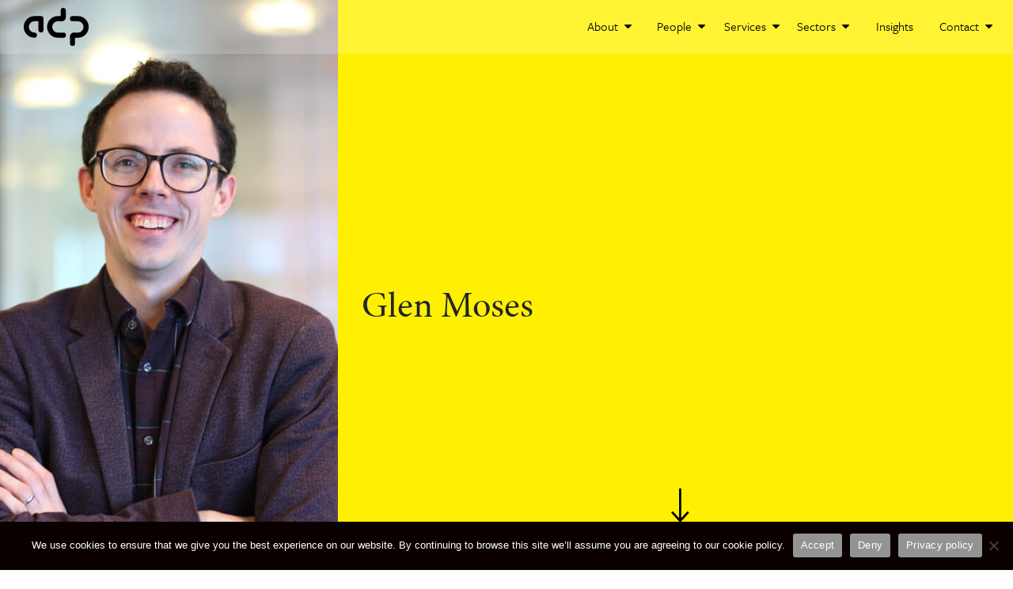

--- FILE ---
content_type: text/html; charset=UTF-8
request_url: https://adp-architecture.com/people/glen-moses/
body_size: 10667
content:

<!DOCTYPE html>
<html lang="en-GB">
<head>
<meta charset="UTF-8" />
<title>Glen Moses - ADP Architecture</title>

<meta name="viewport" content="width=device-width, initial-scale=1.0" />
<meta name="copyright" content="Copyright 2026 ADP - All rights reserved" />
<meta name="organization" content="ADP" />

<link rel="profile" href="http://gmpg.org/xfn/11" />
<link rel="pingback" href="https://adp-architecture.com/xmlrpc.php" />
<link rel="shortcut icon" type="image/png" href="https://adp-architecture.com/favicon.png" />

<!-- Global site tag (gtag.js) - Google Analytics -->
<script async src="https://www.googletagmanager.com/gtag/js?id=UA-9125385-2"></script>
<script>
<!--
	window.dataLayer = window.dataLayer || [];
	function gtag(){dataLayer.push(arguments);}
	gtag('js', new Date());
	gtag('config', 'UA-9125385-2');
-->
</script>

<script type="text/javascript">
<!--
	(function(i,s,o,g,r,a,m){i['GoogleAnalyticsObject']=r;i[r]=i[r]||function(){
	(i[r].q=i[r].q||[]).push(arguments)},i[r].l=1*new Date();a=s.createElement(o),
	m=s.getElementsByTagName(o)[0];a.async=1;a.src=g;m.parentNode.insertBefore(a,m)
	})(window,document,'script','https://www.google-analytics.com/analytics.js','ga');

	ga('create', 'UA-9125385-2', 'auto');
	ga('require', 'linkid');
	ga('send', 'pageview');
-->
</script>
    
<meta name='robots' content='index, follow, max-image-preview:large, max-snippet:-1, max-video-preview:-1' />
	<style>img:is([sizes="auto" i], [sizes^="auto," i]) { contain-intrinsic-size: 3000px 1500px }</style>
	
	<!-- This site is optimized with the Yoast SEO plugin v22.8 - https://yoast.com/wordpress/plugins/seo/ -->
	<link rel="canonical" href="https://adp-architecture.com/people/glen-moses/" />
	<meta property="og:locale" content="en_GB" />
	<meta property="og:type" content="article" />
	<meta property="og:title" content="Glen Moses - ADP Architecture" />
	<meta property="og:description" content="Glen is an experienced project director with wide-ranging experience, particularly within the commercial and rail sectors. He is used to undertaking complex architectural projects from concept to completion as both architect and lead consultant. Glen enjoys working with everyone involved in projects, including the design, procurement and construction teams. He is passionate about extracting the [&hellip;]" />
	<meta property="og:url" content="https://adp-architecture.com/people/glen-moses/" />
	<meta property="og:site_name" content="ADP Architecture" />
	<meta property="article:modified_time" content="2023-10-25T14:31:39+00:00" />
	<meta property="og:image" content="https://adp-architecture.s3.eu-west-2.amazonaws.com/wp-content/uploads/2021/08/13130521/GLEN_MOSES_CONTEXT_LOWRES_1a.jpeg" />
	<meta property="og:image:width" content="800" />
	<meta property="og:image:height" content="800" />
	<meta property="og:image:type" content="image/jpeg" />
	<meta name="twitter:card" content="summary_large_image" />
	<meta name="twitter:site" content="@ADPArchitecture" />
	<meta name="twitter:label1" content="Estimated reading time" />
	<meta name="twitter:data1" content="1 minute" />
	<script type="application/ld+json" class="yoast-schema-graph">{"@context":"https://schema.org","@graph":[{"@type":"WebPage","@id":"https://adp-architecture.com/people/glen-moses/","url":"https://adp-architecture.com/people/glen-moses/","name":"Glen Moses - ADP Architecture","isPartOf":{"@id":"https://adp-architecture.com/#website"},"primaryImageOfPage":{"@id":"https://adp-architecture.com/people/glen-moses/#primaryimage"},"image":{"@id":"https://adp-architecture.com/people/glen-moses/#primaryimage"},"thumbnailUrl":"https://adp-architecture.s3.eu-west-2.amazonaws.com/wp-content/uploads/2021/08/13130521/GLEN_MOSES_CONTEXT_LOWRES_1a.jpeg","datePublished":"2020-04-15T09:50:09+00:00","dateModified":"2023-10-25T14:31:39+00:00","breadcrumb":{"@id":"https://adp-architecture.com/people/glen-moses/#breadcrumb"},"inLanguage":"en-GB","potentialAction":[{"@type":"ReadAction","target":["https://adp-architecture.com/people/glen-moses/"]}]},{"@type":"ImageObject","inLanguage":"en-GB","@id":"https://adp-architecture.com/people/glen-moses/#primaryimage","url":"https://adp-architecture.s3.eu-west-2.amazonaws.com/wp-content/uploads/2021/08/13130521/GLEN_MOSES_CONTEXT_LOWRES_1a.jpeg","contentUrl":"https://adp-architecture.s3.eu-west-2.amazonaws.com/wp-content/uploads/2021/08/13130521/GLEN_MOSES_CONTEXT_LOWRES_1a.jpeg","width":"800","height":"800"},{"@type":"BreadcrumbList","@id":"https://adp-architecture.com/people/glen-moses/#breadcrumb","itemListElement":[{"@type":"ListItem","position":1,"name":"Home","item":"https://adp-architecture.com/"},{"@type":"ListItem","position":2,"name":"People","item":"https://adp-architecture.com/people/"},{"@type":"ListItem","position":3,"name":"Glen Moses"}]},{"@type":"WebSite","@id":"https://adp-architecture.com/#website","url":"https://adp-architecture.com/","name":"ADP Architecture","description":"","publisher":{"@id":"https://adp-architecture.com/#organization"},"potentialAction":[{"@type":"SearchAction","target":{"@type":"EntryPoint","urlTemplate":"https://adp-architecture.com/?s={search_term_string}"},"query-input":"required name=search_term_string"}],"inLanguage":"en-GB"},{"@type":"Organization","@id":"https://adp-architecture.com/#organization","name":"ADP Architecture","url":"https://adp-architecture.com/","logo":{"@type":"ImageObject","inLanguage":"en-GB","@id":"https://adp-architecture.com/#/schema/logo/image/","url":"https://adp-architecture.s3.eu-west-2.amazonaws.com/wp-content/uploads/2022/12/15115202/ADP-square.png","contentUrl":"https://adp-architecture.s3.eu-west-2.amazonaws.com/wp-content/uploads/2022/12/15115202/ADP-square.png","width":2718,"height":2718,"caption":"ADP Architecture"},"image":{"@id":"https://adp-architecture.com/#/schema/logo/image/"},"sameAs":["https://x.com/ADPArchitecture"]}]}</script>
	<!-- / Yoast SEO plugin. -->


<link rel='dns-prefetch' href='//maps.googleapis.com' />
<link rel='dns-prefetch' href='//stackpath.bootstrapcdn.com' />
<link rel='dns-prefetch' href='//use.typekit.net' />
		
	<link rel='stylesheet' id='qligg-swiper-css' href='https://adp-architecture.com/wp-content/plugins/insta-gallery/assets/frontend/swiper/swiper.min.css?ver=4.3.8' media='all' />
<link rel='stylesheet' id='qligg-frontend-css' href='https://adp-architecture.com/wp-content/plugins/insta-gallery/build/frontend/css/style.css?ver=4.3.8' media='all' />
<link rel='stylesheet' id='bootstrap-css-css' href='https://adp-architecture.com/wp-content/themes/adp/vendor/bootstrap/css/bootstrap.min.css' media='all' />
<link rel='stylesheet' id='font-awsome-css-css' href='https://stackpath.bootstrapcdn.com/font-awesome/4.7.0/css/font-awesome.min.css' media='all' />
<link rel='stylesheet' id='typekit-fonts-css-css' href='https://use.typekit.net/eor1dww.css' media='all' />
<link rel='stylesheet' id='nice-select-css-css' href='https://adp-architecture.com/wp-content/themes/adp/vendor/nice-select.css' media='all' />
<link rel='stylesheet' id='adp-styles-css-css' href='https://adp-architecture.com/wp-content/themes/adp/css/style.css' media='all' />
<link rel='stylesheet' id='owl-carousel-css-css' href='https://adp-architecture.com/wp-content/themes/adp/css/owl.carousel.min.css' media='all' />
<link rel='stylesheet' id='magnific-popup-css-css' href='https://adp-architecture.com/wp-content/themes/adp/js/magnific-popup/dist/magnific-popup.css' media='all' />
<link rel='stylesheet' id='sbi_styles-css' href='https://adp-architecture.com/wp-content/plugins/instagram-feed/css/sbi-styles.min.css?ver=6.4.2' media='all' />
<link rel='stylesheet' id='wp-block-library-css' href='https://adp-architecture.com/wp-includes/css/dist/block-library/style.min.css?ver=6.8.3' media='all' />
<style id='classic-theme-styles-inline-css'>
/*! This file is auto-generated */
.wp-block-button__link{color:#fff;background-color:#32373c;border-radius:9999px;box-shadow:none;text-decoration:none;padding:calc(.667em + 2px) calc(1.333em + 2px);font-size:1.125em}.wp-block-file__button{background:#32373c;color:#fff;text-decoration:none}
</style>
<link rel='stylesheet' id='buttons-css' href='https://adp-architecture.com/wp-includes/css/buttons.min.css?ver=6.8.3' media='all' />
<link rel='stylesheet' id='dashicons-css' href='https://adp-architecture.com/wp-includes/css/dashicons.min.css?ver=6.8.3' media='all' />
<link rel='stylesheet' id='mediaelement-css' href='https://adp-architecture.com/wp-includes/js/mediaelement/mediaelementplayer-legacy.min.css?ver=4.2.17' media='all' />
<link rel='stylesheet' id='wp-mediaelement-css' href='https://adp-architecture.com/wp-includes/js/mediaelement/wp-mediaelement.min.css?ver=6.8.3' media='all' />
<link rel='stylesheet' id='media-views-css' href='https://adp-architecture.com/wp-includes/css/media-views.min.css?ver=6.8.3' media='all' />
<link rel='stylesheet' id='wp-components-css' href='https://adp-architecture.com/wp-includes/css/dist/components/style.min.css?ver=6.8.3' media='all' />
<link rel='stylesheet' id='wp-preferences-css' href='https://adp-architecture.com/wp-includes/css/dist/preferences/style.min.css?ver=6.8.3' media='all' />
<link rel='stylesheet' id='wp-block-editor-css' href='https://adp-architecture.com/wp-includes/css/dist/block-editor/style.min.css?ver=6.8.3' media='all' />
<link rel='stylesheet' id='wp-reusable-blocks-css' href='https://adp-architecture.com/wp-includes/css/dist/reusable-blocks/style.min.css?ver=6.8.3' media='all' />
<link rel='stylesheet' id='wp-patterns-css' href='https://adp-architecture.com/wp-includes/css/dist/patterns/style.min.css?ver=6.8.3' media='all' />
<link rel='stylesheet' id='wp-editor-css' href='https://adp-architecture.com/wp-includes/css/dist/editor/style.min.css?ver=6.8.3' media='all' />
<link rel='stylesheet' id='qligg-backend-css' href='https://adp-architecture.com/wp-content/plugins/insta-gallery/build/backend/css/style.css?ver=4.3.8' media='all' />
<style id='global-styles-inline-css'>
:root{--wp--preset--aspect-ratio--square: 1;--wp--preset--aspect-ratio--4-3: 4/3;--wp--preset--aspect-ratio--3-4: 3/4;--wp--preset--aspect-ratio--3-2: 3/2;--wp--preset--aspect-ratio--2-3: 2/3;--wp--preset--aspect-ratio--16-9: 16/9;--wp--preset--aspect-ratio--9-16: 9/16;--wp--preset--color--black: #000000;--wp--preset--color--cyan-bluish-gray: #abb8c3;--wp--preset--color--white: #ffffff;--wp--preset--color--pale-pink: #f78da7;--wp--preset--color--vivid-red: #cf2e2e;--wp--preset--color--luminous-vivid-orange: #ff6900;--wp--preset--color--luminous-vivid-amber: #fcb900;--wp--preset--color--light-green-cyan: #7bdcb5;--wp--preset--color--vivid-green-cyan: #00d084;--wp--preset--color--pale-cyan-blue: #8ed1fc;--wp--preset--color--vivid-cyan-blue: #0693e3;--wp--preset--color--vivid-purple: #9b51e0;--wp--preset--gradient--vivid-cyan-blue-to-vivid-purple: linear-gradient(135deg,rgba(6,147,227,1) 0%,rgb(155,81,224) 100%);--wp--preset--gradient--light-green-cyan-to-vivid-green-cyan: linear-gradient(135deg,rgb(122,220,180) 0%,rgb(0,208,130) 100%);--wp--preset--gradient--luminous-vivid-amber-to-luminous-vivid-orange: linear-gradient(135deg,rgba(252,185,0,1) 0%,rgba(255,105,0,1) 100%);--wp--preset--gradient--luminous-vivid-orange-to-vivid-red: linear-gradient(135deg,rgba(255,105,0,1) 0%,rgb(207,46,46) 100%);--wp--preset--gradient--very-light-gray-to-cyan-bluish-gray: linear-gradient(135deg,rgb(238,238,238) 0%,rgb(169,184,195) 100%);--wp--preset--gradient--cool-to-warm-spectrum: linear-gradient(135deg,rgb(74,234,220) 0%,rgb(151,120,209) 20%,rgb(207,42,186) 40%,rgb(238,44,130) 60%,rgb(251,105,98) 80%,rgb(254,248,76) 100%);--wp--preset--gradient--blush-light-purple: linear-gradient(135deg,rgb(255,206,236) 0%,rgb(152,150,240) 100%);--wp--preset--gradient--blush-bordeaux: linear-gradient(135deg,rgb(254,205,165) 0%,rgb(254,45,45) 50%,rgb(107,0,62) 100%);--wp--preset--gradient--luminous-dusk: linear-gradient(135deg,rgb(255,203,112) 0%,rgb(199,81,192) 50%,rgb(65,88,208) 100%);--wp--preset--gradient--pale-ocean: linear-gradient(135deg,rgb(255,245,203) 0%,rgb(182,227,212) 50%,rgb(51,167,181) 100%);--wp--preset--gradient--electric-grass: linear-gradient(135deg,rgb(202,248,128) 0%,rgb(113,206,126) 100%);--wp--preset--gradient--midnight: linear-gradient(135deg,rgb(2,3,129) 0%,rgb(40,116,252) 100%);--wp--preset--font-size--small: 13px;--wp--preset--font-size--medium: 20px;--wp--preset--font-size--large: 36px;--wp--preset--font-size--x-large: 42px;--wp--preset--spacing--20: 0.44rem;--wp--preset--spacing--30: 0.67rem;--wp--preset--spacing--40: 1rem;--wp--preset--spacing--50: 1.5rem;--wp--preset--spacing--60: 2.25rem;--wp--preset--spacing--70: 3.38rem;--wp--preset--spacing--80: 5.06rem;--wp--preset--shadow--natural: 6px 6px 9px rgba(0, 0, 0, 0.2);--wp--preset--shadow--deep: 12px 12px 50px rgba(0, 0, 0, 0.4);--wp--preset--shadow--sharp: 6px 6px 0px rgba(0, 0, 0, 0.2);--wp--preset--shadow--outlined: 6px 6px 0px -3px rgba(255, 255, 255, 1), 6px 6px rgba(0, 0, 0, 1);--wp--preset--shadow--crisp: 6px 6px 0px rgba(0, 0, 0, 1);}:where(.is-layout-flex){gap: 0.5em;}:where(.is-layout-grid){gap: 0.5em;}body .is-layout-flex{display: flex;}.is-layout-flex{flex-wrap: wrap;align-items: center;}.is-layout-flex > :is(*, div){margin: 0;}body .is-layout-grid{display: grid;}.is-layout-grid > :is(*, div){margin: 0;}:where(.wp-block-columns.is-layout-flex){gap: 2em;}:where(.wp-block-columns.is-layout-grid){gap: 2em;}:where(.wp-block-post-template.is-layout-flex){gap: 1.25em;}:where(.wp-block-post-template.is-layout-grid){gap: 1.25em;}.has-black-color{color: var(--wp--preset--color--black) !important;}.has-cyan-bluish-gray-color{color: var(--wp--preset--color--cyan-bluish-gray) !important;}.has-white-color{color: var(--wp--preset--color--white) !important;}.has-pale-pink-color{color: var(--wp--preset--color--pale-pink) !important;}.has-vivid-red-color{color: var(--wp--preset--color--vivid-red) !important;}.has-luminous-vivid-orange-color{color: var(--wp--preset--color--luminous-vivid-orange) !important;}.has-luminous-vivid-amber-color{color: var(--wp--preset--color--luminous-vivid-amber) !important;}.has-light-green-cyan-color{color: var(--wp--preset--color--light-green-cyan) !important;}.has-vivid-green-cyan-color{color: var(--wp--preset--color--vivid-green-cyan) !important;}.has-pale-cyan-blue-color{color: var(--wp--preset--color--pale-cyan-blue) !important;}.has-vivid-cyan-blue-color{color: var(--wp--preset--color--vivid-cyan-blue) !important;}.has-vivid-purple-color{color: var(--wp--preset--color--vivid-purple) !important;}.has-black-background-color{background-color: var(--wp--preset--color--black) !important;}.has-cyan-bluish-gray-background-color{background-color: var(--wp--preset--color--cyan-bluish-gray) !important;}.has-white-background-color{background-color: var(--wp--preset--color--white) !important;}.has-pale-pink-background-color{background-color: var(--wp--preset--color--pale-pink) !important;}.has-vivid-red-background-color{background-color: var(--wp--preset--color--vivid-red) !important;}.has-luminous-vivid-orange-background-color{background-color: var(--wp--preset--color--luminous-vivid-orange) !important;}.has-luminous-vivid-amber-background-color{background-color: var(--wp--preset--color--luminous-vivid-amber) !important;}.has-light-green-cyan-background-color{background-color: var(--wp--preset--color--light-green-cyan) !important;}.has-vivid-green-cyan-background-color{background-color: var(--wp--preset--color--vivid-green-cyan) !important;}.has-pale-cyan-blue-background-color{background-color: var(--wp--preset--color--pale-cyan-blue) !important;}.has-vivid-cyan-blue-background-color{background-color: var(--wp--preset--color--vivid-cyan-blue) !important;}.has-vivid-purple-background-color{background-color: var(--wp--preset--color--vivid-purple) !important;}.has-black-border-color{border-color: var(--wp--preset--color--black) !important;}.has-cyan-bluish-gray-border-color{border-color: var(--wp--preset--color--cyan-bluish-gray) !important;}.has-white-border-color{border-color: var(--wp--preset--color--white) !important;}.has-pale-pink-border-color{border-color: var(--wp--preset--color--pale-pink) !important;}.has-vivid-red-border-color{border-color: var(--wp--preset--color--vivid-red) !important;}.has-luminous-vivid-orange-border-color{border-color: var(--wp--preset--color--luminous-vivid-orange) !important;}.has-luminous-vivid-amber-border-color{border-color: var(--wp--preset--color--luminous-vivid-amber) !important;}.has-light-green-cyan-border-color{border-color: var(--wp--preset--color--light-green-cyan) !important;}.has-vivid-green-cyan-border-color{border-color: var(--wp--preset--color--vivid-green-cyan) !important;}.has-pale-cyan-blue-border-color{border-color: var(--wp--preset--color--pale-cyan-blue) !important;}.has-vivid-cyan-blue-border-color{border-color: var(--wp--preset--color--vivid-cyan-blue) !important;}.has-vivid-purple-border-color{border-color: var(--wp--preset--color--vivid-purple) !important;}.has-vivid-cyan-blue-to-vivid-purple-gradient-background{background: var(--wp--preset--gradient--vivid-cyan-blue-to-vivid-purple) !important;}.has-light-green-cyan-to-vivid-green-cyan-gradient-background{background: var(--wp--preset--gradient--light-green-cyan-to-vivid-green-cyan) !important;}.has-luminous-vivid-amber-to-luminous-vivid-orange-gradient-background{background: var(--wp--preset--gradient--luminous-vivid-amber-to-luminous-vivid-orange) !important;}.has-luminous-vivid-orange-to-vivid-red-gradient-background{background: var(--wp--preset--gradient--luminous-vivid-orange-to-vivid-red) !important;}.has-very-light-gray-to-cyan-bluish-gray-gradient-background{background: var(--wp--preset--gradient--very-light-gray-to-cyan-bluish-gray) !important;}.has-cool-to-warm-spectrum-gradient-background{background: var(--wp--preset--gradient--cool-to-warm-spectrum) !important;}.has-blush-light-purple-gradient-background{background: var(--wp--preset--gradient--blush-light-purple) !important;}.has-blush-bordeaux-gradient-background{background: var(--wp--preset--gradient--blush-bordeaux) !important;}.has-luminous-dusk-gradient-background{background: var(--wp--preset--gradient--luminous-dusk) !important;}.has-pale-ocean-gradient-background{background: var(--wp--preset--gradient--pale-ocean) !important;}.has-electric-grass-gradient-background{background: var(--wp--preset--gradient--electric-grass) !important;}.has-midnight-gradient-background{background: var(--wp--preset--gradient--midnight) !important;}.has-small-font-size{font-size: var(--wp--preset--font-size--small) !important;}.has-medium-font-size{font-size: var(--wp--preset--font-size--medium) !important;}.has-large-font-size{font-size: var(--wp--preset--font-size--large) !important;}.has-x-large-font-size{font-size: var(--wp--preset--font-size--x-large) !important;}
:where(.wp-block-post-template.is-layout-flex){gap: 1.25em;}:where(.wp-block-post-template.is-layout-grid){gap: 1.25em;}
:where(.wp-block-columns.is-layout-flex){gap: 2em;}:where(.wp-block-columns.is-layout-grid){gap: 2em;}
:root :where(.wp-block-pullquote){font-size: 1.5em;line-height: 1.6;}
</style>
<link rel='stylesheet' id='cookie-notice-front-css' href='https://adp-architecture.com/wp-content/plugins/cookie-notice/css/front.min.css?ver=2.4.17' media='all' />
<link rel='stylesheet' id='callout-style-css' href='https://adp-architecture.com/wp-content/plugins/instagram-feed/admin/assets/css/callout.css' media='all' />
<link rel='stylesheet' id='wp-paginate-css' href='https://adp-architecture.com/wp-content/plugins/wp-paginate/css/wp-paginate.css?ver=2.2.2' media='screen' />
<script src="https://adp-architecture.com/wp-content/themes/adp/vendor/jquery/jquery.min.js" id="jquery-js"></script>
<script src="https://adp-architecture.com/wp-content/themes/adp/vendor/bootstrap/js/bootstrap.bundle.min.js" id="bootstrap-js-js"></script>
<script id="cookie-notice-front-js-before">
var cnArgs = {"ajaxUrl":"https:\/\/adp-architecture.com\/wp-admin\/admin-ajax.php","nonce":"3ecacc2bd0","hideEffect":"fade","position":"bottom","onScroll":false,"onScrollOffset":100,"onClick":false,"cookieName":"cookie_notice_accepted","cookieTime":2592000,"cookieTimeRejected":2592000,"globalCookie":false,"redirection":false,"cache":false,"revokeCookies":false,"revokeCookiesOpt":"automatic"};
</script>
<script src="https://adp-architecture.com/wp-content/plugins/cookie-notice/js/front.min.js?ver=2.4.17" id="cookie-notice-front-js"></script>
<link rel="https://api.w.org/" href="https://adp-architecture.com/wp-json/" /><link rel="EditURI" type="application/rsd+xml" title="RSD" href="https://adp-architecture.com/xmlrpc.php?rsd" />
<link rel='shortlink' href='https://adp-architecture.com/?p=427' />
<link rel="alternate" title="oEmbed (JSON)" type="application/json+oembed" href="https://adp-architecture.com/wp-json/oembed/1.0/embed?url=https%3A%2F%2Fadp-architecture.com%2Fpeople%2Fglen-moses%2F" />
<link rel="alternate" title="oEmbed (XML)" type="text/xml+oembed" href="https://adp-architecture.com/wp-json/oembed/1.0/embed?url=https%3A%2F%2Fadp-architecture.com%2Fpeople%2Fglen-moses%2F&#038;format=xml" />
<script>
<!--
	var ajaxURL = "https://adp-architecture.com/wp-admin/admin-ajax.php";
-->
</script>		<style id="wp-custom-css">
			img[title="SBE toolkit"]{
	padding: 25px;
}		</style>
		<link rel="stylesheet" type="text/css" media="all" href="https://adp-architecture.com/wp-content/themes/adp/style.css?v=075838" />

</head>

<body class="wp-singular people-template-default single single-people postid-427 wp-theme-adp cookies-not-set">


<nav class="navbar navbar-expand-lg navbar static-top" id='myHeader'>
	
	<div class="container-fluid">
	
	<a class="navbar-brand" href="/">
	    	<svg xmlns="http://www.w3.org/2000/svg" width="82.145" height="47.634" viewBox="0 0 82.145 47.634">	
	  <g transform="translate(-1016 -4620)">
		<g transform="translate(1016 4620)">
		  <g transform="translate(0)">
			<path d="M119.481,4645.957a6.639,6.639,0,0,0-6.637,6.638v6.75a3.267,3.267,0,0,0,3.094,3.293,3.213,3.213,0,0,0,3.327-3.208v-7.044l.007-.007h3.444a13.556,13.556,0,1,0,.179-27.11h-6.842a3.264,3.264,0,0,0-3.29,3.093,3.215,3.215,0,0,0,3.208,3.327h6.787a7.135,7.135,0,1,1,.137,14.269Z" transform="translate(-54.307 -4615.005)"/>
			<path d="M100.3,4626.268a13.555,13.555,0,1,0,0,27.11h6.923a3.211,3.211,0,1,0,0-6.421H100.3a7.134,7.134,0,0,1,0-14.269h3.42a6.638,6.638,0,0,0,6.631-6.631v-6.842a3.21,3.21,0,0,0-6.42,0v7.053Z" transform="translate(-57.114 -4616.005)"/>
			<path d="M73.555,4625.268a13.555,13.555,0,0,0,0,27.11,3.211,3.211,0,0,0,0-6.421,7.134,7.134,0,1,1,0-14.269h5.012V4642.5a3.211,3.211,0,1,0,6.421,0v-14.027a3.213,3.213,0,0,0-3.211-3.208Z" transform="translate(-60 -4615.005)"/>
			<path d="M119.274,4650.322h-6.421v-1.538a4.838,4.838,0,0,1,4.837-4.837h1.584Z" transform="translate(-54.297 -4612.99)"/>
			<path d="M102.26,4625.3h6.421v1.539a4.838,4.838,0,0,1-4.837,4.837H102.26Z" transform="translate(-55.44 -4615.002)"/>
		  </g>
		</g>
	  </g>
	</svg>
		</a>
	
	<button class="navbar-toggler second-button" type="button" data-toggle="collapse" data-target="#navbarResponsive" aria-controls="navbarResponsive" aria-expanded="false" aria-label="Toggle navigation">
		<div class="animated-icon2"><span></span><span></span><span></span><span></span></div>
	</button>
	
	<div class="collapse navbar-collapse" id="navbarResponsive">
		    
			    
		
	<ul class="navbar-nav ml-auto">
	
		  <li class="nav-item dropdown">
		  <a href="https://adp-architecture.com/about/" class="nav-link dropdown-toggle" data-toggle="dropdown">About <em class="fa fa-caret-down"></em></a>
		  <ul class="dropdown-menu"><li><a href="https://adp-architecture.com/about/"  class="dropdown-item">About us</a></li><li><a href="/about/#section-about-approach"  class="dropdown-item">Our approach</a></li><li><a href="/about/#section-our-design-process"  class="dropdown-item">Our design process</a></li><li><a href="https://adp-architecture.com/social-value/"  class="dropdown-item">Social Value</a></li><li><a href="/about/#section-awards"  class="dropdown-item">Awards</a></li>
		  </ul>
		  </li>
		  
		  <li class="nav-item dropdown">
		  <a href="#" class="nav-link dropdown-toggle" data-toggle="dropdown">People <em class="fa fa-caret-down"></em></a>
		  <ul class="dropdown-menu"><li><a href="https://adp-architecture.com/our-people/"  class="dropdown-item">Meet our team</a></li><li><a href="https://adp-architecture.com/life-at-adp/"  class="dropdown-item">Life at ADP</a></li><li><a href="/life-at-adp/#joinTeam"  class="dropdown-item">Join the team</a></li>
		  </ul>
		  </li>
		  
		  <li class="nav-item dropdown">
		  <a href="#" class="nav-link dropdown-toggle" data-toggle="dropdown">Services <em class="fa fa-caret-down"></em></a>
		  <ul class="dropdown-menu"><li><a href="https://adp-architecture.com/services/architecture/"  class="dropdown-item">Architecture</a></li><li><a href="https://adp-architecture.com/services/heritage/"  class="dropdown-item">Heritage Consultancy</a></li><li><a href="https://adp-architecture.com/adpinteriors/"  class="dropdown-item">ADP Interior Design</a></li><li><a href="https://adp-architecture.com/services/masterplanning/"  class="dropdown-item">Masterplanning</a></li>
		  </ul>
		  </li>
		  
		  <li class="nav-item dropdown">
		  <a href="#" class="nav-link dropdown-toggle" data-toggle="dropdown">Sectors <em class="fa fa-caret-down"></em></a>
		  <ul class="dropdown-menu"><li><a href="https://adp-architecture.com/sectors/culture-community/"  class="dropdown-item">Culture + Community</a></li><li><a href="https://adp-architecture.com/sectors/healthcare/"  class="dropdown-item">Healthcare</a></li><li><a href="https://adp-architecture.com/sectors/higher-education/"  class="dropdown-item">Higher Education</a></li><li><a href="https://adp-architecture.com/sectors/hospitality-leisure/"  class="dropdown-item">Hospitality + Leisure</a></li><li><a href="https://adp-architecture.com/sectors/residential/"  class="dropdown-item">Residential</a></li><li><a href="https://adp-architecture.com/sectors/school-fe/"  class="dropdown-item">Schools + FE</a></li><li><a href="https://adp-architecture.com/sectors/workplace/"  class="dropdown-item">Workplace</a></li>
		  </ul>
		  </li>
		  <li class='nav-item'><a  class='nav-link' href='https://adp-architecture.com/insights-and-news/'>Insights</a></li>
		  <li class="nav-item dropdown">
		  <a href="https://adp-architecture.com/contact/" class="nav-link dropdown-toggle" data-toggle="dropdown">Contact <em class="fa fa-caret-down"></em></a>
		  <ul class="dropdown-menu"><li><a href="https://adp-architecture.com/contact/"  class="dropdown-item">Get in touch</a></li>
		  </ul>
		  </li>
		  	</ul>
		    
		    
	</div>
	</div>
</nav>
<div class="yellowBack">
<div class="container-fluid">
    <div class="row pageHeaderLg">
    <img src="https://adp-architecture.s3.eu-west-2.amazonaws.com/wp-content/uploads/2021/08/13130521/GLEN_MOSES_CONTEXT_LOWRES_1a.jpeg"    class="d-block d-md-none img-fluid single-post-header-image"  title="GLEN_MOSES_CONTEXT_LOWRES_1a" alt="GLEN_MOSES_CONTEXT_LOWRES_1a" />	<div class="col-sm-12 col-md-4 banner3img d-none d-md-block" style="background-image: url('https://adp-architecture.s3.eu-west-2.amazonaws.com/wp-content/uploads/2021/08/13130521/GLEN_MOSES_CONTEXT_LOWRES_1a.jpeg');"></div>
	<div class="col-sm-12 col-md-8 yellowBack headerRight">
	    <p class="text-uppercase hideOnPeople"></p>
	    <p class="text-uppercase hideOnPeople">15<sup>TH</sup> April 2020</p>
	    <h1>Glen Moses</h1>
	    
	    <div class="slideshow-arrow-scroll scroll-to-content-start">
		<a href="#skip-to-content" class="scroll-to-element">
		<svg version="1.1" xmlns="http://www.w3.org/2000/svg" xmlns:xlink="http://www.w3.org/1999/xlink" x="0px" y="0px" viewBox="0 0 89 165" style="enable-background:new 0 0 89 165;" xml:space="preserve">
		<g style="fill: #000000;"><g><line x1="44.3" y1="0" x2="44.3" y2="165"></line></g><g><g><rect x="38.9" y="0" width="10.8" height="153.3"></rect></g><g><g><polygon points="0.2,117.6 8.1,110.3 44.3,149.2 80.4,110.3 88.3,117.6 44.3,165"></polygon></g></g></g></g>
		</svg>
		</a>
		</div>
		
	</div>	
    </div>
</div>
</div>

<div class="scroll-to-section"><a name="skip-to-content" id="skip-to-content"></a></div>

<div class="container-fluid">

    <div class="row">

		<div class="col-sm-12 col-md-4 leftCol noPadLeft">
			<div class="caseStudyDets">
			<p>
				<span>— AUTHOR</span><br />
				Michelle Fletcher				
				
			</p>
			<p>
				<span>— DATE</span><br />
				15<sup>TH</sup> April 2020			</p>
			<p>
				<span>— CATEGORY</span><br />
							</p>
						</div>
		</div>

		<div class="col-sm-12 col-md-8 rightCol">
		
			<div class="insightIntro">
			<p>Glen is an experienced project director with wide-ranging experience, particularly within the commercial and rail sectors. He is used to undertaking complex architectural projects from concept to completion as both architect and lead consultant.</p>
<p>Glen enjoys working with everyone involved in projects, including the design, procurement and construction teams. He is passionate about extracting the most out of each and every project, ensuring the best value for the client, contractor and end users.</p>
<p>Outside of work, Glen is a keen tennis player and sport enthusiast.</p>
			</div>
		
			    
 
				   
			<div class="insightAuthor clearfix" style="clear: both;">
				<p class="insightHead">Written by:</p>
				<div class="row">
					<div class="col-sm-12 col-md-3">
					<a href="#" data-toggle="modal" data-target="#lead-contact-">					
					<img src="https://adp-architecture.s3.eu-west-2.amazonaws.com/wp-content/uploads/2020/03/29115132/GLEN_MOSES_LOWRES_2a-800x800.jpg"    class="img-fluid"  title="Glen Moses" alt="Glen Moses" />					</a>					    
					
					</div>
					<div class="col-sm-12 col-md-9 insightJobs">
						<p>
					
						<span>Project Director</span><br />					
					
						Michelle Fletcher</p>
											
											
						<ul class="teamSocialIcons">
						<li><a href="mailto:glen.moses@adp-architecture.com"><img src="https://adp-architecture.com/wp-content/themes/adp/images/icons/SocialMedia_email.png" alt="Email address icon" /></a></li><li><a href="tel:00441865248045"><img src="https://adp-architecture.com/wp-content/themes/adp/images/icons/SocialMedia_phone.png" alt="Telephone: 01865 248045" title="Telephone: 01865 248045" /></a></li>						</ul>
					
					</div>
				</div>
			</div>

		</div>	

    </div>

</div>

<!-- Author Modal window -->
<div class="modal fade" id="lead-contact-" tabindex="-1" role="dialog" aria-labelledby="lead-contacts" aria-hidden="true">
	<div class="modal-dialog" role="document">
		<div class="modal-content">


		<div class="container-fluid">
			<div class='row'>

				<div class="col-sm-12 col-md-4 leftCol">
					<div class='teamImgSocial'>
						<img src="https://adp-architecture.s3.eu-west-2.amazonaws.com/wp-content/uploads/2020/03/29115132/GLEN_MOSES_LOWRES_2a-800x800.jpg"    class="img-fluid"  title="Glen Moses" alt="Glen Moses" />						<p>
						<span>- Role</span><br />
						Project Director						</p>
						<p>
						<span>- Studio</span><br />
						Oxford<br />						</p>	

						<ul class="teamSocialIcons"><li><a href="mailto:glen.moses@adp-architecture.com"><img src="https://adp-architecture.com/wp-content/themes/adp/images/icons/SocialMedia_email.png" alt="Email address icon" /></a></li><li><a href="tel:00441865248045"><img src="https://adp-architecture.com/wp-content/themes/adp/images/icons/SocialMedia_phone.png" alt="Telephone: 01865 248045" title="Telephone: 01865 248045" /></a></li></ul>	

					</div>
				</div>

				<div class="col-sm-12 col-md-8 rightCol">
					<div class="teamBio">

						<button type="button" class="close" data-dismiss="modal" aria-label="Close">
						  <span aria-hidden="true"><img src="https://adp-architecture.com/wp-content/themes/adp/images/icons/Closebutton.png" alt="close icon" /></span>
						</button>

						<h2>Glen Moses</h2>
						<p>Glen is an experienced project director with wide-ranging experience, particularly within the commercial and rail sectors. He is used to undertaking complex architectural projects from concept to completion as both architect and lead consultant.</p>
<p>Glen enjoys working with everyone involved in projects, including the design, procurement and construction teams. He is passionate about extracting the most out of each and every project, ensuring the best value for the client, contractor and end users.</p>
<p>Outside of work, Glen is a keen tennis player and sport enthusiast.</p>

					</div>


					

				</div>	

			</div>	
		</div>


		</div>
	</div>
</div>






<div class="footer">
    <div class="container-fluid">
	<div class="row footerLinks">
	    <div class="col-sm-12 col-md-4">
		<a class="navbar-brand" href="/">
		<svg xmlns="http://www.w3.org/2000/svg" width="82.145" height="47.634" viewBox="0 0 82.145 47.634">
		  <g transform="translate(-1016 -4620)">
			<g transform="translate(1016 4620)">
			  <g transform="translate(0)">
				<path d="M119.481,4645.957a6.639,6.639,0,0,0-6.637,6.638v6.75a3.267,3.267,0,0,0,3.094,3.293,3.213,3.213,0,0,0,3.327-3.208v-7.044l.007-.007h3.444a13.556,13.556,0,1,0,.179-27.11h-6.842a3.264,3.264,0,0,0-3.29,3.093,3.215,3.215,0,0,0,3.208,3.327h6.787a7.135,7.135,0,1,1,.137,14.269Z" transform="translate(-54.307 -4615.005)"/>
				<path d="M100.3,4626.268a13.555,13.555,0,1,0,0,27.11h6.923a3.211,3.211,0,1,0,0-6.421H100.3a7.134,7.134,0,0,1,0-14.269h3.42a6.638,6.638,0,0,0,6.631-6.631v-6.842a3.21,3.21,0,0,0-6.42,0v7.053Z" transform="translate(-57.114 -4616.005)"/>
				<path d="M73.555,4625.268a13.555,13.555,0,0,0,0,27.11,3.211,3.211,0,0,0,0-6.421,7.134,7.134,0,1,1,0-14.269h5.012V4642.5a3.211,3.211,0,1,0,6.421,0v-14.027a3.213,3.213,0,0,0-3.211-3.208Z" transform="translate(-60 -4615.005)"/>
				<path d="M119.274,4650.322h-6.421v-1.538a4.838,4.838,0,0,1,4.837-4.837h1.584Z" transform="translate(-54.297 -4612.99)"/>
				<path d="M102.26,4625.3h6.421v1.539a4.838,4.838,0,0,1-4.837,4.837H102.26Z" transform="translate(-55.44 -4615.002)"/>
			  </g>
			</g>
		  </g>
		</svg>
		</a>
	    </div>
	    <div class="col-sm-12 col-md-2">
		<div class="d-md-none mobile-footer-menus">
		    <a href="javascript:void(0);" data-target="#footSector" class="footTog minFont" data-toggle="collapse">SECTORS <em class="fa fa-plus" aria-hidden="true"></em></a>
		    <div id="footSector" class="collapse">
			<div class="footerMenu">
		    <div class="widget widget-widget_nav_menu"><div class="menu-footer-sectors-menu-container"><ul id="menu-footer-sectors-menu" class="menu"><li id="menu-item-1779" class="menu-item menu-item-type-post_type menu-item-object-sectors menu-item-1779"><a href="https://adp-architecture.com/sectors/culture-community/">Culture + Community</a></li>
<li id="menu-item-1778" class="menu-item menu-item-type-post_type menu-item-object-sectors menu-item-1778"><a href="https://adp-architecture.com/sectors/healthcare/">Healthcare</a></li>
<li id="menu-item-1093" class="menu-item menu-item-type-post_type menu-item-object-sectors menu-item-1093"><a href="https://adp-architecture.com/sectors/higher-education/">Higher Education</a></li>
<li id="menu-item-1777" class="menu-item menu-item-type-post_type menu-item-object-sectors menu-item-1777"><a href="https://adp-architecture.com/sectors/hospitality-leisure/">Hospitality + Leisure</a></li>
<li id="menu-item-1776" class="menu-item menu-item-type-post_type menu-item-object-sectors menu-item-1776"><a href="https://adp-architecture.com/sectors/residential/">Residential</a></li>
<li id="menu-item-1775" class="menu-item menu-item-type-post_type menu-item-object-sectors menu-item-1775"><a href="https://adp-architecture.com/sectors/school-fe/">Schools + FE</a></li>
<li id="menu-item-1774" class="menu-item menu-item-type-post_type menu-item-object-sectors menu-item-1774"><a href="https://adp-architecture.com/sectors/workplace/">Workplace</a></li>
</ul></div></div>		    </div>
		    </div>
		</div>
		<div class="d-none d-md-block">
		    <p class="minFont">SECTORS</p>
		    <div class="footerMenu">
		    <div class="widget widget-widget_nav_menu"><div class="menu-footer-sectors-menu-container"><ul id="menu-footer-sectors-menu-1" class="menu"><li class="menu-item menu-item-type-post_type menu-item-object-sectors menu-item-1779"><a href="https://adp-architecture.com/sectors/culture-community/">Culture + Community</a></li>
<li class="menu-item menu-item-type-post_type menu-item-object-sectors menu-item-1778"><a href="https://adp-architecture.com/sectors/healthcare/">Healthcare</a></li>
<li class="menu-item menu-item-type-post_type menu-item-object-sectors menu-item-1093"><a href="https://adp-architecture.com/sectors/higher-education/">Higher Education</a></li>
<li class="menu-item menu-item-type-post_type menu-item-object-sectors menu-item-1777"><a href="https://adp-architecture.com/sectors/hospitality-leisure/">Hospitality + Leisure</a></li>
<li class="menu-item menu-item-type-post_type menu-item-object-sectors menu-item-1776"><a href="https://adp-architecture.com/sectors/residential/">Residential</a></li>
<li class="menu-item menu-item-type-post_type menu-item-object-sectors menu-item-1775"><a href="https://adp-architecture.com/sectors/school-fe/">Schools + FE</a></li>
<li class="menu-item menu-item-type-post_type menu-item-object-sectors menu-item-1774"><a href="https://adp-architecture.com/sectors/workplace/">Workplace</a></li>
</ul></div></div>		    </div>
		</div>
	    </div>
	    <div class="col-sm-12 col-md-2">
		<div class="d-md-none mobile-footer-menus">
		    <a href="javascript:void(0);" data-target="#footCompany" class="footTog minFont" data-toggle="collapse">COMPANY <em class="fa fa-plus" aria-hidden="true"></em></a>
		    <div id="footCompany" class="collapse">
			<div class="footerMenu">
		    <div class="widget widget-widget_nav_menu"><div class="menu-footer-company-menu-container"><ul id="menu-footer-company-menu" class="menu"><li id="menu-item-1095" class="menu-item menu-item-type-post_type menu-item-object-page menu-item-1095"><a href="https://adp-architecture.com/about/">About</a></li>
<li id="menu-item-2531" class="menu-item menu-item-type-post_type menu-item-object-page menu-item-2531"><a href="https://adp-architecture.com/our-people/">People</a></li>
<li id="menu-item-1096" class="menu-item menu-item-type-post_type menu-item-object-page menu-item-1096"><a href="https://adp-architecture.com/our-projects/">Projects</a></li>
<li id="menu-item-2730" class="menu-item menu-item-type-post_type menu-item-object-page menu-item-2730"><a href="https://adp-architecture.com/insights-and-news/">Insights &#038; News</a></li>
<li id="menu-item-2727" class="menu-item menu-item-type-taxonomy menu-item-object-category menu-item-2727"><a href="https://adp-architecture.com/category/awards/">Awards</a></li>
<li id="menu-item-1094" class="menu-item menu-item-type-post_type menu-item-object-page menu-item-1094"><a href="https://adp-architecture.com/contact/">Contact</a></li>
<li id="menu-item-15152" class="menu-item menu-item-type-custom menu-item-object-custom menu-item-15152"><a href="https://adp365.sharepoint.com/:b:/s/MarketingTeam/IQBA4ybv-9NSS7K2MHIMLKoFAcel19NsrjBETX2yeztMP9k?e=t8m7zn">Complaints Procedure</a></li>
</ul></div></div>		    </div>
		    </div>
		</div>		
		<div class="d-none d-md-block">
		    <p class="minFont">COMPANY</p>
		    <div class="footerMenu">
		    <div class="widget widget-widget_nav_menu"><div class="menu-footer-company-menu-container"><ul id="menu-footer-company-menu-1" class="menu"><li class="menu-item menu-item-type-post_type menu-item-object-page menu-item-1095"><a href="https://adp-architecture.com/about/">About</a></li>
<li class="menu-item menu-item-type-post_type menu-item-object-page menu-item-2531"><a href="https://adp-architecture.com/our-people/">People</a></li>
<li class="menu-item menu-item-type-post_type menu-item-object-page menu-item-1096"><a href="https://adp-architecture.com/our-projects/">Projects</a></li>
<li class="menu-item menu-item-type-post_type menu-item-object-page menu-item-2730"><a href="https://adp-architecture.com/insights-and-news/">Insights &#038; News</a></li>
<li class="menu-item menu-item-type-taxonomy menu-item-object-category menu-item-2727"><a href="https://adp-architecture.com/category/awards/">Awards</a></li>
<li class="menu-item menu-item-type-post_type menu-item-object-page menu-item-1094"><a href="https://adp-architecture.com/contact/">Contact</a></li>
<li class="menu-item menu-item-type-custom menu-item-object-custom menu-item-15152"><a href="https://adp365.sharepoint.com/:b:/s/MarketingTeam/IQBA4ybv-9NSS7K2MHIMLKoFAcel19NsrjBETX2yeztMP9k?e=t8m7zn">Complaints Procedure</a></li>
</ul></div></div>		    </div>
		</div>		
	    </div>
	    <div class="col-sm-12 col-md-2">
		<div class="d-md-none mobile-footer-menus">
		    <a href="javascript:void(0);" data-target="#footFollow" class="footTog minFont" data-toggle="collapse">FOLLOW US <em class="fa fa-plus" aria-hidden="true"></em></a>
		    <div id="footFollow" class="collapse">
			<div class="footerMenu">
		    <div class="widget widget-widget_nav_menu"><div class="menu-footer-follow-us-menu-container"><ul id="menu-footer-follow-us-menu" class="menu"><li id="menu-item-3354" class="menu-item menu-item-type-custom menu-item-object-custom menu-item-3354"><a href="https://www.linkedin.com/company/adp-llp/">LinkedIn</a></li>
<li id="menu-item-2539" class="menu-item menu-item-type-custom menu-item-object-custom menu-item-2539"><a href="https://www.instagram.com/adp_architecture/">Instagram</a></li>
<li id="menu-item-2540" class="menu-item menu-item-type-custom menu-item-object-custom menu-item-2540"><a href="https://vimeo.com/adparchitecture">Vimeo</a></li>
</ul></div></div><div class="widget widget-widget_block widget_text">
<p class="has-black-color has-text-color"><a href="https://adp-architecture.us21.list-manage.com/subscribe?u=09b44f2301cbca1aacc71cc90&amp;id=37bf4cbaca">Sign up to our newsletter</a></p>
</div>		    </div>
		    </div>
		</div>			
		<div class="d-none d-md-block">
		    <p class="minFont">FOLLOW US</p>
		    <div class="footerMenu">
		    <div class="widget widget-widget_nav_menu"><div class="menu-footer-follow-us-menu-container"><ul id="menu-footer-follow-us-menu-1" class="menu"><li class="menu-item menu-item-type-custom menu-item-object-custom menu-item-3354"><a href="https://www.linkedin.com/company/adp-llp/">LinkedIn</a></li>
<li class="menu-item menu-item-type-custom menu-item-object-custom menu-item-2539"><a href="https://www.instagram.com/adp_architecture/">Instagram</a></li>
<li class="menu-item menu-item-type-custom menu-item-object-custom menu-item-2540"><a href="https://vimeo.com/adparchitecture">Vimeo</a></li>
</ul></div></div><div class="widget widget-widget_block widget_text">
<p class="has-black-color has-text-color"><a href="https://adp-architecture.us21.list-manage.com/subscribe?u=09b44f2301cbca1aacc71cc90&amp;id=37bf4cbaca">Sign up to our newsletter</a></p>
</div>		    </div>
		</div>		
	    </div>
	    <div class="col-sm-12 col-md-2">
		<img src="https://adp-architecture.s3.eu-west-2.amazonaws.com/wp-content/uploads/2023/01/12112945/B-Corp-Logo-Black-RGB.png" class="img-fluid bcorplogo" />
	    </div>
	</div>
	<div class="row copyright">
	    <div class="col-sm-12 col-md-6">&copy; ADP Architecture 2026 - <a href="https://earthstrategies.com/" class="color-black" title="Earth is a brand management consultancy that specialises in creating brands that have a responsible business strategy at their heart." target="_blank">designed and developed by earth</a></div>
	    <div class="col-sm-12 col-md-6">
		<ul id="menu-footer-menu" class="float-right legalMenu"><li id="menu-item-1104" class="menu-item menu-item-type-post_type menu-item-object-page menu-item-privacy-policy menu-item-1104"><a rel="privacy-policy" href="https://adp-architecture.com/privacy-policy/">Privacy and Cookie Policy</a></li>
<li id="menu-item-1105" class="menu-item menu-item-type-post_type menu-item-object-page menu-item-1105"><a href="https://adp-architecture.com/website-terms-of-use/">Website Terms of Use</a></li>
</ul>	    </div>
	</div>	
    </div>
</div>

<script>
<!--

jQuery(document).ready(function()
{
	function addTargetBlank()
    {
    	jQuery('a[href$=".pdf"]').attr('target', '_blank');
		jQuery('a[href$=".zip"]').attr('target','_blank');
		jQuery('a[href$=".rar"]').attr('target','_blank');
		jQuery('a[href$=".txt"]').attr('target','_blank');
		jQuery('a[href$=".doc"]').attr('target','_blank');
		jQuery('a[href$=".docx"]').attr('target','_blank');
		jQuery('a[href$=".xls"]').attr('target','_blank');
		jQuery('a[href$=".xlsx"]').attr('target','_blank');
		jQuery("a[href^='http:']").not("[href*='"+ location.hostname +"']").attr('target','_blank');
		jQuery("a[href^='https:']").not("[href*='"+ location.hostname +"']").attr('target','_blank');
    }
    jQuery(function(){
		addTargetBlank();
	});
	
	jQuery('a[href="#"]').click(function(event){
		event.preventDefault();
	});
	
	
	
	jQuery(".video-block").fitVids();
	
	
	jQuery("#projectsFilter").find('select').change(function()
	{
		jQuery("#projectsFilter").submit();	
	});
	
	jQuery('a.scroll-to-element').each(function()
	{
		scrollToElement = jQuery(this).attr('href');
		if(!jQuery(scrollToElement).get(0))
		{
			jQuery(this).parent('li').hide();
		}
	});
	
	jQuery('body').on('click', 'a', function (e) 
	{
		href = jQuery(this).attr('href').replace(window.location.hostname,'');
		//console.log(href);
		preHash = href.split('#')[0];
		//console.log(preHash);
		if ((/#/.test(this.href)) && (href != '#') && (preHash == ''))
		{
			e.preventDefault();
			scrollToElement = jQuery(this).attr('href');
			scrollToElement = scrollToElement.substring(scrollToElement.indexOf("#"));
			if(jQuery(scrollToElement).get(0))
			{		
				jQuery('html, body').animate({
					scrollTop: jQuery(scrollToElement).offset().top - jQuery("#myHeader").outerHeight()
				}, 300);
			}
		}
	});
	
	if(window.location.hash)
	{
		scrollToElement = window.location.href;
		scrollToElement = '#'+scrollToElement.split('#')[1];
		//console.log(scrollToElement);
		
		if(jQuery(scrollToElement).get(0))
		{
			jQuery('html, body').animate({
				scrollTop: jQuery(scrollToElement).offset().top - jQuery("#myHeader").outerHeight()
			}, 300);
		}
		
	}
	
	
	jQuery('.image-popup-office').magnificPopup({
	  type: 'image',
	  closeOnContentClick: true,
	  mainClass: 'mfp-img-mobile',
	  image: {
		verticalFit: true
	  }
	  
	});
	
	
	//
	revealHeight = 50;
	fadeDuration = 1000;
	windowHeight = Math.min(jQuery(window).height(), window.innerHeight);
	if(jQuery(window).width() > 1024)
	{
		jQuery(document).ready(function(){
			setupFadeElements();
		})
		jQuery(document).scroll(doElementFades);
	}
	function setupFadeElements(){
		jQuery(".fadeElement").each(function(){
			offset = jQuery(this).offset();
			if(offset.top > (windowHeight+jQuery(window).scrollTop()-revealHeight)){
				jQuery(this).fadeTo(0,0);
			}
		});
	}
	function doElementFades(){
		jQuery(".fadeElement").each(function(){
			offset = jQuery(this).offset();
			if(offset.top < (windowHeight+jQuery(window).scrollTop()-revealHeight) && jQuery(this).attr("fadedIn") == undefined){
				jQuery(this).attr("fadedIn", 1);
				jQuery(this).fadeTo(fadeDuration, 1);
			}
		});
	}
	//
	
	
	
});	
-->	
</script>

<script type="speculationrules">
{"prefetch":[{"source":"document","where":{"and":[{"href_matches":"\/*"},{"not":{"href_matches":["\/wp-*.php","\/wp-admin\/*","\/wp-content\/uploads\/*","\/wp-content\/*","\/wp-content\/plugins\/*","\/wp-content\/themes\/adp\/*","\/*\\?(.+)"]}},{"not":{"selector_matches":"a[rel~=\"nofollow\"]"}},{"not":{"selector_matches":".no-prefetch, .no-prefetch a"}}]},"eagerness":"conservative"}]}
</script>
<!-- Instagram Feed JS -->
<script type="text/javascript">
var sbiajaxurl = "https://adp-architecture.com/wp-admin/admin-ajax.php";
</script>
<script src="https://adp-architecture.com/wp-includes/js/imagesloaded.min.js?ver=5.0.0" id="imagesloaded-js"></script>
<script src="https://adp-architecture.com/wp-includes/js/masonry.min.js?ver=4.2.2" id="masonry-js"></script>
<script src="https://adp-architecture.com/wp-content/themes/adp/js/jquery.fitvids.js" id="fitvid-js-js"></script>
<script src="https://adp-architecture.com/wp-content/themes/adp/js/owl.carousel.min.js" id="owl-carousel-js-js"></script>
<script src="https://maps.googleapis.com/maps/api/js?key=AIzaSyCaj2-UsI7XMYgU5IA2jfSjK9j5JWoKEWo" id="google-map-api-js-js"></script>
<script src="https://adp-architecture.com/wp-content/themes/adp/js/app.js" id="app-js-js"></script>
<script src="https://adp-architecture.com/wp-content/themes/adp/vendor/jquery.nice-select.min.js" id="nice-select-js-js"></script>
<script src="https://adp-architecture.com/wp-content/themes/adp/js/magnific-popup/dist/jquery.magnific-popup.min.js" id="magnific-popup-js-js"></script>
<script src="https://adp-architecture.com/wp-content/plugins/insta-gallery/assets/frontend/swiper/swiper.min.js?ver=4.3.8" id="qligg-swiper-js"></script>

		<!-- Cookie Notice plugin v2.4.17 by Hu-manity.co https://hu-manity.co/ -->
		<div id="cookie-notice" role="dialog" class="cookie-notice-hidden cookie-revoke-hidden cn-position-bottom" aria-label="Cookie Notice" style="background-color: rgba(10,0,0,1);"><div class="cookie-notice-container" style="color: #ffffff"><span id="cn-notice-text" class="cn-text-container">We use cookies to ensure that we give you the best experience on our website. By continuing to browse this site we’ll assume you are agreeing to our cookie policy.</span><span id="cn-notice-buttons" class="cn-buttons-container"><a href="#" id="cn-accept-cookie" data-cookie-set="accept" class="cn-set-cookie cn-button" aria-label="Accept" style="background-color: #939393">Accept</a><a href="#" id="cn-refuse-cookie" data-cookie-set="refuse" class="cn-set-cookie cn-button" aria-label="Deny" style="background-color: #939393">Deny</a><a href="https://adp-architecture.com/privacy-policy/" target="_blank" id="cn-more-info" class="cn-more-info cn-button" aria-label="Privacy policy" style="background-color: #939393">Privacy policy</a></span><span id="cn-close-notice" data-cookie-set="accept" class="cn-close-icon" title="Deny"></span></div>
			
		</div>
		<!-- / Cookie Notice plugin --></body>
</html>

--- FILE ---
content_type: text/css
request_url: https://adp-architecture.com/wp-content/themes/adp/css/style.css
body_size: 6549
content:
/* global style */

body {
    font-family: minion-pro,serif;
    /* font-family: freight-sans-pro,sans-serif; */
/*    min-height: 100vh;
    position: relative;
    margin: 0;
    padding-bottom: 100px; */
}

body::-webkit-scrollbar {
  width: 15px;
}
body {
  scrollbar-width: thin;
  scrollbar-color: #E5005D #fff;
}
body::-webkit-scrollbar-track {
  background: #fff;
}
body::-webkit-scrollbar-thumb {
  background-color: #E5005D ;
  border-radius: 6px;
  border: 3px solid #fff;
}

/*.scrollable-element {
  scrollbar-color: #E5005D #fff;
}*/

.scroll-to-content-start {
    z-index: 1 !important;
}

.footer {
  font-family: freight-sans-pro,sans-serif;
  font-size:12px;
/*  position: absolute;
  bottom: 0;*/
  width: 100%;
  background-color:#F0F0F0;
}

h1 {
    font-size:46px;
}

h2 {
    font-size:36px;
}

h3 {
    font-size:22px;
}

h4 {
    font-size:18px;
}

p {
    font-size:15px;
}

.large {
    font-size:18px;
}

.yellowBack {
    background-color: #FFF001;
}

.greyBack {
    background-color: #F0F0F0;
}

.whiteText {
    color:#fff;
}

.pinkBack {
    background-color: #E5005D;
}

.darkGreyBack {
    background-color: #E1E1E1;
}

.leftCol {
    padding-right:0px;
}

.minFont {
    font-family: minion-pro,serif;
}

.max400 {
    max-width:400px;
}

.min300 {
    min-width:300px;
}

.max800 {
    max-width:800px;
}

.max1000 {
    max-width:1000px;
}

@media only screen and (min-width: 767px) {
    .rightCol {
	padding-left:0px;
    }
}

.noPadLeftRight {
    padding-left: 0px;
    padding-right: 0px;
}

.noPadLeft {
    padding-left: 0px;
}

.noPadRight {
    padding-right: 0px;
}

.moveArrow, .moveArrowRight {
    font-size: 12px !important;
    font-family: freight-sans-pro,sans-serif;
    color:#000;
    text-transform: uppercase;
}

.page-sub-navigation .moveArrow {
    font-size: 15px!important;
}

.moveArrow.blackBot span, .moveArrowRight.blackBot span {
    border-bottom:2px solid #000;
}

.moveArrow.yellowBot span, .moveArrowRight.yellowBot span {
    border-bottom:2px solid #FFF001;
}

.moveArrow:hover, .moveArrowRight:hover {
    text-decoration: none;
    color:#000;
}

.moveArrow.yellowBot:hover span, .moveArrowRight.yellowBot:hover span {
    border-bottom:2px solid #000;
}


.moveArrow img, .moveArrowRight img {
    width:16px;
    height:8px;
   transition: all 1s ease;
  -moz-transition: all 1s ease;
  -ms-transition: all 1s ease;
  -webkit-transition: all 1s ease;
  -o-transition: all 1s ease;
}

.moveArrow:hover img {
    margin-left:10px;
}

.moveArrowRight:hover img {
    margin-right:10px;
}

.vimeo-wrapper {
   position: absolute;
   top: 0;
   left: 0;
   width: 100%;
   height: 100vh;
   z-index: -1;
   pointer-events: none;
   overflow: hidden;
}
.vimeo-wrapper iframe {
   width: 100vw;
   height: 56.25vw; /* Given a 16:9 aspect ratio, 9/16*100 = 56.25 */
   min-height: 100vh;
   min-width: 177.77vh; /* Given a 16:9 aspect ratio, 16/9*100 = 177.77 */
   position: absolute;
   top: 50%;
   left: 50%;
   transform: translate(-50%, -50%);
}

/* Bootstrap Overrides */

@media (min-width: 1280px) {
  .container {
    width: 1200px;
  }
}

.navbar {
    z-index: 99;
    background-color: #fff;
    padding: .5rem 0px;
}

.img-fluid {
    width: 100%;
    height: auto;
}

.navbar-brand {
    padding-top: 15px;
    padding-left:15px;
    padding-bottom: 15px;
}

.dropdown-menu {
    position: absolute;
    top: 100%;
    left: 0;
    z-index: 1000;
    display: none;
    float: left;
    min-width: 10rem;
    padding: 30px 0 0 0;
    margin: .125rem 0 0;
    font-size: 10px;
    color: #000000;
    text-align: left;
    list-style: none;
    background-color: #fff;
    background-clip: padding-box;
    border: 1px solid transparent;
    border-radius: 0px;
    font-family: freight-sans-pro,sans-serif;
    text-transform: uppercase;
   transition: all 1s ease;
  -moz-transition: all 1s ease;
  -ms-transition: all 1s ease;
  -webkit-transition: all 1s ease;
  -o-transition: all 1s ease;
}

.dropdown-item {
    display: block;
    width: 100%;
    padding: 10px 10px;
    clear: both;
    font-weight: 400;
    color: #000000;
    text-align: inherit;
    white-space: nowrap;
    background-color: transparent;
    border: 0;
    border-bottom: 2px #000 solid;
}

.dropdown-item:last-child {
  border-bottom: 2px transparent solid;
}

.dropdown-item:focus, .dropdown-item:hover {
    color: #000000;
    text-decoration: none;
    background-color: transparent;
    font-weight: 700;
}

.dropdown-toggle::after {
    display: none;
}

.theCarousels .carousel-control-next, .theCarousels .carousel-control-prev {
    opacity: 1;
}

.carousel-control-next:focus, .carousel-control-next:hover, .carousel-control-prev:focus, .carousel-control-prev:hover {
    opacity: 1;
}

/* Header Styles */

.nav-link {
    color:#000000;
    font-size:12px;
    font-family: freight-sans-pro,sans-serif;
    border-bottom: 2px transparent solid;
   transition: all .5s ease;
  -moz-transition: all .5s ease;
  -ms-transition: all .5s ease;
  -webkit-transition: all .5s ease;
  -o-transition: all .5s ease;
}

.nav-item {
    width: 80px;
    text-align: center;
}

.nav-item:last-child {
    padding-right:0px;
}

.nav-link:hover {
    border-bottom: 2px #000 solid;
    font-weight: 700;
    color:#000000;
    font-style: italic;
}

.pageHeader {
    padding-top:100px;
}

.pageHeader h1 {
    padding-left:15px;
}

.pageHeaderLg {
    height: 100vh;
    min-height: 320px;
    margin-top: -70px;
}

.banner3img {
    background-repeat: no-repeat;
    background-size: cover;
    background-position: center;
}

.headerCentre {
    background-repeat: no-repeat;
    background-size: cover;
    background-position: center;
    padding-top: 46vh;
}

.headerRight {
    padding-top: 28%;
    padding-left: 30px;
    width:80%;
}

.headerRight p {
    font-family: freight-sans-pro,sans-serif;
    font-size: 12px;
}

.sticky {
  position: fixed;
  top: 0;
  width: 100%;
  background-color: #ffffff;
}

.navbar-expand-lg .navbar-nav .nav-link {
    padding-right: 0px;
    padding-left: 0px;
    width: fit-content;
    margin: auto;
}

@media only screen and (max-width: 980px) {
    .nav-link {
	font-size: 18px;
	border-bottom: 2px solid #000000;
    }

.nav-item {
    width: auto;
    text-align: left;
}

    .navbar-expand-lg .navbar-nav .nav-link {
	padding-right: 0px;
	padding-left: 0px;
	width: inherit;
	margin: 0px;
    }

    .navbar {
	padding:0px;
    }

    .navbar-collapse {
	background-color: #fff;
	padding: 20px 20px 60px 20px;
    }

    .navbar-nav {
	padding-top:40px;
    }

    .nav-item:last-child {

    }

    .navbar-brand img {
	padding: 5px 0px 0px 15px;
    }

    .navbar-toggler {
	margin-right: 15px;
    }
}

@media only screen and (max-width: 767px) {
    .pageHeaderLg {
	margin-top: -95px;
    }
}

/* Footer Style */

.footerLinks {
    padding-top:50px;
    padding-bottom:50px;
}

.legalMenu li {
    display:inline-block;
    padding-right:15px;
}

.legalMenu li:last-child {
    padding-right:0px;
}

.legalMenu li a {
    color:#000000;
}

.legalMenu li a:hover {
    color:#747474;
}

.footerMenu {
    list-style: none;
    padding-left: 0px;
}

.footerMenu li {
    padding-bottom:5px;
}

.footerMenu li a, .footerMenu p {
    color:#000000;
    text-transform: uppercase;
}

.footerMenu li a:hover {
    letter-spacing: 0.5px;
    font-style: italic;
    text-decoration: none;
}

.footTog, .footTog:hover, .footTog:active {
    padding-top:10px;
    padding-bottom:5px;
    display: block;
    color:#000;
    font-size: 15px;
    width: 100%;
    border-bottom: 2px solid black;
}

@media only screen and (max-width: 767px) {
    .legalMenu {
	padding-top: 20px;
	float: left !important;
	padding-left: 0px;
    }
    .legalMenu li {
	display:block;
    }
}

/* Project Pages */

.projectsGrid {
    padding-top: 50px;
    padding-bottom: 70px;
}

.grid-items {
    padding-left: 0px;
    padding-right: 0px;
    overflow: hidden;
}

.grid-item {

    background-size: 100%;
/*    background-position: center;*/
   transition: all 1s ease;
  -moz-transition: all 1s ease;
  -ms-transition: all 1s ease;
  -webkit-transition: all 1s ease;
  -o-transition: all 1s ease;
}

.grid-item:hover {
    background-size: 115%;
}

.grid-items a {
    font-size:22px;
    color:#ffffff;
    height:100%;
    width:100%;
    padding:27px;
    display: block;
    padding-top: 80%;

    background: transparent linear-gradient(360deg, #00000059 0%, #00000066 21%, #FFFFFF00 100%) 0% 0% no-repeat padding-box;
}

.teamGrid .grid-items a {
    padding-top: 70%;
}

.grid-items a span {
    height: 65px;
    display: block;
    overflow: hidden;
}

.grid-items a span.team {
    font-size: 12px;
    font-family: freight-sans-pro,sans-serif;
    text-transform: uppercase;
    height: auto;
    display: initial;
    overflow: initial;
}

.projectFilter {
    padding-right:20px;
}

.projectFilter label {
    font-size: 12px;
    color: #747474;
    font-family: freight-sans-pro,sans-serif;
    padding-top: 12px;
}

.projectFilter .form-control {
    padding-top: inherit;
    padding-bottom: inherit;
}

.projectFilter .form-control:focus {
    box-shadow: none;
    color: #E5005D;
}

/*.projectFilter nice-select {
    font-size: 12px;
    color: #E5005D;
    min-width: 60px;
    border: transparent;
}

.projectFilter select:focus {
    font-size: 12px;
    color: #E5005D;
    min-width: 60px;
    border: transparent;
    box-shadow: none;
}*/


.projectFilterBtn {
    color: inherit;
    border: none;
    padding: 0;
    font: inherit;
    outline: inherit;
    margin-top: 8px;
}

.projectsMoreItems {
    padding-top: 70px;
}

.projectsMoreItems i {
    color: #747474;
}

.caseStudyDets, .clientQuote {
    padding: 50px 30px;
}

.caseStudyDets p {
    font-size:18px;
}

.caseStudyDets p span, .caseStudyDets .leadContacts span  {
    font-size:12px;
    color:#747474;
    font-family: freight-sans-pro,sans-serif;
    text-transform: uppercase;
}

.awardsDets {
    padding-top:30px;
    padding-bottom:70px;
    padding-left:40px;
}

.awardsCol {
    padding:30px 15px;
}

.projectIntro {
    padding: 60px 60px;
}

.projectIntro p {
    padding-top: 20px;
    font-family: freight-sans-pro,sans-serif;
    font-size: 18px;
}

.approachRow {
    padding-left:60px;
    padding-right:30px;
}

.approachRow p {
    font-family: freight-sans-pro,sans-serif;
    font-size: 18px;
}

.solutionsRow {
    padding-top:100px;
    padding-bottom:60px;
}

.solutionsRow h2 {
    padding-left: 15px;
}

.clientQuote p {
    font-size: 28px;
/*    font-style: italic;*/
}

.clientQuote p span {
    font-size:12px;
    color:#747474;
    font-family: freight-sans-pro,sans-serif;
    text-transform: uppercase;
}

.projectsBack {
    padding-top:30px;
    padding-bottom:15px;

}

.projectsBack a {
    font-size:12px;
    color:#000000;
    font-family: freight-sans-pro,sans-serif;
}

.theCarousels .carousel-inner {
    position: relative;
    width: 100%;
    padding-bottom: 50px;
}

.theCarousels .carousel-control-next, .theCarousels .carousel-control-prev {
    position: absolute;
    /* top: 0; */
    bottom: 0;
    z-index: 99;
    display: -ms-flexbox;
    display: block;
    -ms-flex-align: center;
    /* align-items: end; */
    -ms-flex-pack: center;
    /* justify-content: start; */
    width: 15%;
    color: #000;
    text-align: center;
    /* opacity: .5; */
    transition: opacity .15s ease;
}

.theCarousels .carousel-caption {
    bottom: inherit;
    font-size:12px;
    color:#747474;
    font-family: freight-sans-pro,sans-serif;
}

.theCarousels .carousel-control-next-icon, .theCarousels .carousel-control-prev-icon {
    display: block;
    position: absolute;
    bottom: 12px;
    width: auto;
    height: 20px;
    background: no-repeat 50%/100% 100%;
}

.theCarousels .carousel-control-next-icon {
    right:0px;
}

@media only screen and (max-width: 767px) {
    .projectIntro {
	padding: 60px 20px;
    }

    .approachRow {
	padding-left: 20px;
	padding-right: 20px;
    }

    .solutionsRow h2 {
	padding-left: 20px;
	padding-right: 20px;
    }

    .clientQuote {
	padding: 50px 20px;
    }

    .awardsDets {
	padding-left: 20px;
    }

    .footerLinks .navbar-brand {
	padding-bottom: 30px;
    }

    .pageHeader {
	padding-top: 40px;
    }

    .projectsGrid {
	padding-top: 20px;
    }
}

/* Teams Pages */

.teamGrid {
    padding-top: 30px;
    padding-bottom: 70px;
}

.teamIntro  {
    padding-top: 100px;
    padding-bottom: 100px;
}

.teamIntro p {
    font-size: 22px;
}

.joinTheTeamRow {
    padding-top: 60px;
    padding-bottom: 120px;
}

.joinTheTeamRow h2 {
    padding-left:10px;
}

.joinTheTeamRow a {
    font-size:12px;
    color: #000000;
    font-family: freight-sans-pro,sans-serif;
}

.teamImgSocial {
    padding-top: 60px;

}

.teamImgSocial img {
    padding-bottom:30px;
}

.teamImgSocial span {
    font-size:12px;
    color: #000000;
    font-family: freight-sans-pro,sans-serif;
    text-transform: uppercase;
}

.teamSocialIcons {
    list-style: none;
    padding-left: 0px;
    padding-top: 20px;
    padding-bottom:50px;
}

.teamSocialIcons li {
    display: inline-block;
    padding-right: 10px;
}

.teamBio {
    padding: 60px;
}

.teamBio p {
    padding-right: 30px;
}

.closeTeamMember i {
    color:#E5005D;
}

.teamMemberDetail.theModal {
    display:block !important;
}

.grid-items a.onMobile {
    display:none;
}

.grid-items a.onDesktop {
    display:block;
}

.newsCarousel {
   padding: 60px;
}

#carouselLatestNews {
    padding-top:10px;
}

#carouselLatestNews p {
    font-size:12px;
    color: #747474;
    font-family: freight-sans-pro,sans-serif;
    text-transform: uppercase;
}

@media only screen and (max-width: 767px) {
    .teamBio {
	padding: 10px 0px;
    }

    .grid-items a.onDesktop {
	display:none;
    }

    .grid-items a.onMobile {
	display:block;
    }

    .newsCarousel {
	padding: 60px 0px;
    }

    .closeTeamMember i {
	padding-right: 15px;
    }

    .solutionsRow {
	padding-top: 0px;
	padding-bottom: 0px;
    }

    .joinTheTeamRow {
	padding-top: 0px;
	padding-bottom: 60px;
    }
}

/* Home Page Styles */

.bannerHome h1 {
    font-size:46px;
    color:#ffffff;
    padding:35% 0px;
}

.headerRightHome {
    padding-right: 50px;
    padding-left: 30px;
    padding-top: 80vh;
    height: 100vh;
}

.headerRightHome p a {
    font-size:18px;
    color:#000;
}

.homeIntroRow {
    padding-top: 80px;
    padding-bottom: 80px;
}

.padBot3rem {
	padding-bottom: 3rem;
}

.flexMid {
	display: flex;
    column-gap: 1rem;
	align-items: center;
}

.homeIntroRowNew {
    padding: 280px 48px 215px 48px;
}

.homeIntroRow p {
    font-size: 22px;
    padding-left:60px;
}

.homeIntroRowNew p {
    font-size: 30px;
    line-height: 35px;
	letter-spacing: -1.5px;
	color: #000000;
	font-family: freight-sans-pro, sans-serif;
	padding-left: 2rem;
}

.homeIntroRowNew a {
    font-size: 20px !important;
    line-height: 25px !important;
	letter-spacing: 2px !important;
	font-weight: 600 !important;
	opacity:0.25;
	font-family: freight-sans-pro, sans-serif !important;
	text-decoration: none;
}

.rightHomeText h3 {
	font-size: 15px;
	line-height: 35px;
	font-weight: 600;
	font-family: freight-sans-pro, sans-serif;
	letter-spacing: 1.5px;
	color: #FFFFFF;
}

.rightHomeText p {
	font-size: 20px;
	line-height: 20px;
	letter-spacing: -1px;
	color: #FFFFFF;
	font-family: freight-sans-pro, sans-serif;
}

.homeIntroRowNew h2 {
    font-size: 70px;
	line-height: 70px;
	color: #000000;
	letter-spacing: -3.5px;
	padding-right: 2rem;
}

.headerRightHome hr {
    border-top: 2px solid #000;
}

.homeIntroRow a {
    font-size: 12px;
    font-family: freight-sans-pro,sans-serif;
}

.homeIntroRowNew a {
    font-size: 12px;
    font-family: freight-sans-pro,sans-serif;
}

.homeSectorsRow {
    padding-top:0px;
}

.homeSectorsRow img {
    padding-left:15px;
}

.homeSectorsRow .rightCol {
    padding-top:250px;
}

.homeSectorsRow .greyBack {
    padding: 100px 60px;
}

.homeSectorsRow .greyBack ul {
    list-style: none;
    padding-left: 0px;
    padding-top: 50px;
}

.homeSectorsRow .greyBack ul li {
   padding-bottom: 10px;
}

.homeSectorsRow .greyBack ul li a {
   font-size:22px;
   color: #000;
}

.homeSectorsRow .greyBack ul li a:hover {
   border-bottom:2px solid #FFF001;
   font-style: italic;
   text-decoration: none;
}

.homepageProjects {
    padding-top:0px;
    padding-bottom:0px;
}

.grid-items .grid-item-title a {
    background: none;
    color:#000;
    padding:0px;
    padding-left:27px;
}

.grid-items .grid-item-title h2 {
    padding-top:27px;
    padding-left:27px;
}

.insightNewsRow {
    padding-top: 0px;
}

.insightNewsRow .rightCol .row {
    margin-right:0px;
    margin-left:0px;
}

.insightNewsRow .leftCol {
    height: 1050px;
}

.insightNewsRow .clientQuote {
    padding-top:100px;
    padding-bottom:100px;
}

.insightNewsRow .greyBack {
    padding:40px;
}

/* Tadeusz 
.insightNewsRow .leftCol h2 {
    padding:30px;
    padding-top: 70px;
}
*/

.homeNewsItems {
    padding-top:80px;
    padding-bottom: 40px;
    padding-left:60px;
}

.homeNewsItems .homeNewsItem {
    padding-bottom:60px;
}

.homeNewsItems .homeNewsItemRight {
    padding-right:60px;
    padding-bottom:60px;
}

.homeNewsItemRight a {
    color:#000000;
}

.homeNewsItemRight p {
    color:#747474;
    font-size: 12px;
    text-transform: uppercase;
    font-family: freight-sans-pro,sans-serif;
}

.mainCarousel {
    padding-left:15px;
    padding-right:15px;
}

.mainCarousel.noPadLeftRight {
    padding-left:0px;
    padding-right:0px;
}

#carouselTwitterHome p {
    font-size:22px;
}

#carouselTwitterHome i {
    padding-right:20px;
}

@media only screen and (max-width: 767px) {
    .headerRightHome {
	padding-top:20px;
    }

    .pageHeaderLg.homePageHeader {
	height: inherit;
    }

    .homeSectorsRow .leftCol {
	padding-right: 15px;
    }

    .homeSectorsRow .rightCol {
	padding-top: 50px;
    }

    .homeSectorsRow .noPadRight {
	padding-right: 15px;
    }

    .grid-item-title {
	padding-top: 30px;
	padding-bottom: 60px;
    }

    .insightNewsRow .yellowBack {
	height: 110px;
    }

    .homeNewsItems {
	padding-top: 40px;
	padding-bottom: 20px;
	padding-left: 20px;
    }

    .homeNewsItems .homeNewsItemRight {
	padding-right: 20px;
	padding-bottom: 60px;
    }
	
	.homeNewsItem p{
	    padding-top: 10vh;
	}
}

/* insights pages */

.insightsGrid {
    padding-top: 27px;
    padding-left:30px;
    padding-right:30px;
}

.insightsGrid .grid-item {
    padding-bottom: 27px;
}

.insightsGrid .grid-items a {
    font-size: 22px;
    color: #000000;
    height: auto;
    width: auto;
    padding: 0px;
    display: block;
    padding-top: 0px;
    background: none;
}

.insightsGrid .grid-items {
    padding-left: 15px;
    padding-right: 15px;
}

.insightsGrid .grid-item:hover,
.insightsGrid .grid-item:focus {
  transform: none;
}

.insightsGrid .grid-items a span {
    color:#747474;
    font-size: 12px;
    text-transform: uppercase;
    font-family: freight-sans-pro,sans-serif;
}

.insightsGrid .projectsMoreItems {
    padding-top: 50px;
    padding-bottom: 70px;
}

.insightIntro {
    font-family: freight-sans-pro,sans-serif;
}

.insightIntro p:first-child {
    font-size: 22px;
}

.insightHead {
    font-weight: 600;
    padding-top: 40px;
}

.introCarousel, .insightImages, .insightsAwards, .insightAuthor, .insightBody, .insightIntro  {
    padding: 50px 30px 0px 30px;
}

.introCarousel.projects {
    padding: 50px 30px 0px 0px;
}

.insightBody {
    font-family: freight-sans-pro,sans-serif;
}

.leftImgInsights {
    padding-top:120px;
}

.insightsAwards, .insightAuthor {
    font-family: freight-sans-pro,sans-serif;
}

.insightsAwards ul {
    list-style: none;
    padding-left: 0px;
}

.insightsAwards ul li {
    list-style: none;
    display: inline-block;
    padding-right:20px;
}

.insightAuthor {
    padding-bottom:60px;
}

.insightJobs {
    padding-left:30px;
}

.insightJobs p {
    font-size: 18px;
/*    font-style: italic;*/
}

.insightJobs p span {
    font-size:12px;
    color:#747474;
    font-family: freight-sans-pro,sans-serif;
    text-transform: uppercase;
}

.similarRow .leftCol {
    padding-top: 50px;
}

.similarRow h2 {
    padding-left:15px;
}

@media only screen and (max-width: 767px) {
    .insightImages .noPadRight {
	padding-right: 15px;
    }

    .insightImages .noPadLeft {
	padding-left: 15px;
    }

    .leftImgInsights {
	padding-top: 60px;
    }

    .introCarousel, .insightImages, .insightsAwards, .insightAuthor, .insightBody, .insightIntro  {
	padding: 30px 15px 0px 15px;
    }

    .homeIntroRow p {
	padding-left: 20px;
	padding-right: 20px;
    }
	
	.homeIntroRowNew p {
	padding-left: 20px;
	padding-right: 20px;
    }

    .homeSectorsRow img {
	padding-left: 0px;
    }

    .insightNewsRow .yellowBack h2 {
	padding-top: 30px;
    }

    .homeNewsItems {
	padding-left: 0px;
    }

    .teamIntro p {
	padding-right: 10px;
	padding-left: 10px;
    }

    .joinTheTeamRow .rightCol {
	padding-left:20px;
	padding-right:20px;
    }

    .introCarousel.projects {
	padding: 50px 15px 0px 15px;
    }
}

/* About Page */

.aboutIntroRow {
    padding-top:120px;
}

.aboutIntroRow .leftCol {
    font-size:12px;
    color:#747474;
    font-family: freight-sans-pro,sans-serif;
    text-transform: uppercase;
    padding: 60px 30px;
}

.aboutIntroRow .leftCol ul {
    padding-left: 0px;
    list-style: none;
}

.aboutIntroRow .rightCol {
    padding: 60px;
}

.aboutApproachRow .greyBack {
    margin-top:120px;
}

.aboutApproachRow .leftCol img {
    padding-left:15px;
}

.aboutImageRow img {
    padding-left:15px;
}

.aboutImageRow .leftCol {
    margin-right:-15px;
}

.ourApproachIntro {
    padding:100px 60px 80px 60px;
}

.ourApproachIntro p {
    font-family: freight-sans-pro,sans-serif;
    font-size:18px;
}

.ourApproachCols1 {
    padding-left: 60px;
}

.ourApproachCols1 p {
    font-family: freight-sans-pro,sans-serif;
    padding-top: 10px;
}

.ourApproachCols2 ul {
    list-style: none;
    padding-left: 0px;
    padding-top: 40px;
    padding-bottom: 40px;
}

.ourApproachCols2 ul li {
    color: #E5005D;
    font-size: 22px;
    font-style: italic;
}

.ourApproachCols2 .aboutVid1 {
    margin-bottom: -160px;
    margin-left: -15px;
    position: relative;
    height: 500px;
    z-index: 99;
}

.aboutDesignRow {
    padding-top:80px;
}

.aboutDesignRow h2 {
    padding-left:15px;
}

.aboutDesignRow .rightCol {
    padding-left:60px;
}

.aboutTog, .aboutTog:hover, .aboutTog:active {
    padding-top:10px;
    padding-bottom:5px;
    display: block;
    color:#000;
    font-size: 22px;
    width: 100%;
}

.aboutTog i {
    font-size: 16px;
}

.aboutTog:hover, .aboutTog:active {
    color:#E5005D;
    text-decoration: none;
}

.aboutDesignRow img {
    padding-top: 60px;
    margin-bottom: -150px;
}

.aboutPeopleRow .leftCol {
    padding-top:100px;
    padding-left:30px;
}

.aboutPeopleRow .rightCol {
    padding-top:250px;
    padding-left:60px;
    padding-bottom: 80px;
}

.aboutPeopleRow .rightCol p {
    font-family: freight-sans-pro,sans-serif;
    font-size:18px;
}

.aboutValuesRow {
    padding-top:80px;
    padding-bottom:80px;
    padding-left: 60px;
}

.aboutValuesRow .rightCol {
    padding-top: 30px;
    padding-left:30px;
}

.aboutDiversityRow .greyBack {
    padding:60px;
}

.aboutDiversityRow p {
    font-family: freight-sans-pro,sans-serif;
}

.aboutDiversityRow .clientQuote {
    padding-left: 15px;
    padding-top: 200px;
}

.aboutAwardsRow h2 {
    padding-top: 60px;
    padding-left:15px;
}

.aboutAwardsRow .rightCol {
    padding-top: 60px;
    padding-left:60px;
    padding-bottom: 60px;
}

.aboutAwardsRow .rightCol p {
    font-size: 22px;
}

.aboutAwardsRow .rightCol p span {
    font-size:12px;
    color:#747474;
    font-family: freight-sans-pro,sans-serif;
    text-transform: uppercase;
}

@media only screen and (max-width: 767px) {
    .aboutIntroRow {
	padding-top: 0px;
    }

    .aboutIntroRow .rightCol {
	padding: 0px 20px 60px 20px;
    }

    .aboutIntroRow .leftCol {
	padding: 60px 20px;
    }

    .aboutApproachRow .leftCol {
	padding-left:20px;
	padding-right:20px;
    }

    .aboutApproachRow .leftCol img {
	padding-left:0px;
    }

    .ourApproachIntro {
	padding: 30px 20px 80px 20px;
    }

    .ourApproachCols1, .ourApproachCols2, .aboutImageRow .leftCol {
	padding-left: 20px;
	padding-right: 20px;
    }

    .ourApproachCols2 .aboutVid1 {
	margin-bottom: 30px;
	margin-left: 0px;
    }

    .aboutImageRow img {
	padding-left: 0px;
	padding-top: 30px;
    }

    .aboutDesignRow .rightCol {
	padding-left: 20px;
    }

    .aboutDesignRow h2 {
	padding-left: 0px;
    }

    .aboutDesignRow img {
	margin-bottom: 30px;
    }

    .aboutPeopleRow .leftCol {
	padding-left: 20px;
    }

    .aboutPeopleRow .rightCol {
	padding-top: 30px;
	padding-left: 20px;
	padding-right: 20px;
	padding-bottom: 80px;
    }

    .aboutSliderRow .leftCol {
	padding-left:0px;
	padding-top:30px;
    }

    .aboutValuesRow {
	padding-top: 80px;
	padding-bottom: 80px;
	padding-left: 0px;
	padding-right: 0px;
    }

    .aboutValuesRow .leftCol {
	padding: 0px 20px;
    }

    .aboutValuesRow .rightCol {
	padding-left: 20px;
	padding-right: 20px;
    }

    .aboutDiversityRow .clientQuote {
	padding-left: 10px;
	padding-top: 0px;
    }

    .aboutDiversityRow .rightCol {
	padding-left:0px;
	padding-right:0px;
    }

    .aboutDiversityRow .greyBack {
	padding: 60px 20px;
    }

    .aboutAwardsRow h2 {
	padding: 30px 10px;
    }

    .aboutAwardsRow .rightCol {
	padding-left: 20px;
	padding-right: 20px;
    }

    .footerLinks .navbar-brand {
	padding-left:0px;
    }

    .footerLinks .navbar-brand img {
	padding-left:0px;
    }

    .footerLinks {
	padding-left: 10px;
	padding-right: 10px;
    }

    .copyright {
	padding-left: 10px;
	padding-right: 10px;
    }
}

@media only screen and (max-width: 1320px) {
    .grid-items a {
	padding-top: 70%;
    }

    .teamGrid .grid-items a {
	padding-top: 60%;
    }
}

@media only screen and (max-width: 950px) {
    .grid-items a {
	padding-top: 60%;
    }

    .teamGrid .grid-items a {
	padding-top: 50%;
    }
}

/* Contact Page */

.contactsGrid {
    padding-top: 27px;
    padding-left:30px;
    padding-right:30px;
}

.contactsGrid .grid-item {
    padding-bottom: 27px;
}

.contactsGrid .grid-items a {
    font-size: 22px;
    color: #000000;
    height: auto;
    width: auto;
    padding: 0px;
    display: block;
    padding-top: 0px;
    background: none;
}

.contactsGrid .grid-items {
    padding-left: 15px;
    padding-right: 15px;
}

.contactsGrid .grid-item:hover,
.contactsGrid .grid-item:focus {
  transform: none;
}

.contactsGrid .grid-items a span {
    color:#747474;
    font-size: 12px;
    text-transform: uppercase;
    font-family: freight-sans-pro,sans-serif;
}


.jobsGrid {
    padding-top: 27px;
    padding-left:30px;
    padding-right:30px;
    padding-bottom: 80px;
}

.jobsGrid .grid-item {
    padding-bottom: 27px;
}

.jobsGrid .grid-items a {
    font-size: 22px;
    color: #000000;
    height: auto;
    width: auto;
    padding: 0px;
    display: block;
    padding-top: 0px;
    background: none;
}

.jobsGrid .grid-items {
    padding-left: 15px;
    padding-right: 15px;
}

.jobsGrid .grid-item:hover,
.jobsGrid .grid-item:focus {
  transform: none;
}

.jobsGrid .grid-items p a {
    padding-top:10px;
    color:#747474;
    font-size: 12px;
    text-transform: uppercase;
    font-family: freight-sans-pro,sans-serif;
}

.jobsGrid .yellowBack {
    padding: 60px;
    min-height: 400px;
}

.keyContactsRow {
    padding-top:120px;
    padding-bottom:80px;
    padding-left: 20px;
    padding-right: 20px;
}

.keyContactsRow p {
    font-family: freight-sans-pro,sans-serif;
}

.keyContactsRow p a {
    font-family: freight-sans-pro,sans-serif;
    color:#000;
    border-bottom: 1px solid #000;
}

.keyContactsRow p a:hover {
    text-decoration: none;
    border-bottom: 1px solid #FFF001;
}

.contactStudiosTitle {
    padding-top:60px;
    padding-bottom:60px;
    padding-left: 20px;
    padding-right: 20px;
}

.contactsGrid .grid-item h3 {
    padding-top:20px;
    padding-bottom:10px;
}

.contactsGrid .grid-item p {
    font-family: freight-sans-pro,sans-serif;
}

.contactsGrid .grid-item p a {
    font-family: freight-sans-pro,sans-serif;
    color:#000;
    border-bottom: 1px solid #000;
    width:fit-content;
    font-size: 15px;
}

.contactsGrid .grid-item p a:hover {
    text-decoration: none;
    border-bottom: 1px solid #FFF001;
}

.joinTeamRow {
    padding-top:80px;
    padding-bottom:80px;
    padding-left: 20px;
    padding-right: 20px;
}

.cordeRow {
    padding-top:80px;
    padding-bottom:200px;
    padding-left: 20px;
    padding-right: 20px;
}

.cordeRow p {
    font-family: freight-sans-pro,sans-serif;
    font-size: 18px;
}

.contactsPicCol1 {
    padding-top: 150px;
}

.contactsPicCol2 {
    margin-top: -150px;
}

.contactsPicRow {
    padding-bottom: 80px;
}

@media only screen and (max-width: 767px) {
    .keyContactsRow {
	padding-left: 10px;
	padding-right: 10px;
	padding-top: 60px;
    }

    .contactStudiosTitle, .joinTeamRow, .cordeRow {
	padding-left: 10px;
	padding-right: 10px;
    }

    .contactsPicCol1 {
	padding-top: 60px;
	padding-right: 20px;
	padding-left: 20px;
    }

    .contactsPicCol2 {
	margin-top: 0px;
	padding-left: 20px;
	padding-right: 20px;
    }
}

/* jobs Page */

.projectDetailRow {
    padding-top:120px;
    padding-bottom:80px;
    padding-left: 20px;
    padding-right: 20px;
}

.projectDetailRow p {
    font-family: freight-sans-pro,sans-serif;
}

.projectDetailRow p  a {
    font-family: freight-sans-pro,sans-serif;
    color:#000;
    border-bottom: 1px solid #000;
    width:fit-content;
    font-size: 15px;
}

.projectDetailRow p  a:hover {
    text-decoration: none;
    border-bottom: 1px solid #FFF001;
}

.projectDetailRow hr {
    margin-top: 40px;
    margin-bottom: 40px;
    border-top: 2px solid #000000;
}

/* Sectors */

.sectorsIntroRow {
    padding-top:120px;
}

.sectorsIntroRow .leftCol {
    font-size:12px;
    color:#747474;
    font-family: freight-sans-pro,sans-serif;
    text-transform: uppercase;
    padding: 60px 30px;
}

.sectorsIntroRow .leftCol h2 {
    color:#000;
    font-family: minion-pro,serif;
    text-transform: none;
    padding-bottom:60px;
}

.sectorsIntroRow .leftCol ul {
    padding-left: 0px;
    list-style: none;
}

.sectorsIntroRow .rightCol {
    padding: 60px;
}

.sectorsIntroRow p {
    font-family: freight-sans-pro,sans-serif;
}


.sectorsSpecialistRow .greyBack {
    margin-top:120px;
    padding-bottom: 80px;
}


.ourSpecialistIntro {
    padding:100px 60px 30px 60px;
}

.ourSpecialistIntro p {
    font-family: freight-sans-pro,sans-serif;
    font-size:18px;
}

.ourSpecialistCols1 {
    padding-left: 60px;
}

.ourSpecialistCols1 p {
    font-family: freight-sans-pro,sans-serif;
}

.insightNewsRow.sectorsInsights {
    padding-bottom: 80px;
}

.sectorContactsRow {
    padding-top:80px;
    padding-bottom:60px;
    padding-left: 20px;
    padding-right: 20px;
}

.sectorContactsRow p {
    font-size:18px;
}

.sectorContactsRow p span {
    font-size:12px;
    color:#747474;
    font-family: freight-sans-pro,sans-serif;
    text-transform: uppercase;
}

.sectorsClientsRow .pinkBack {
    padding:60px;
}

.sectorsClientsRow .pinkBack h2 {
    color:#fff;
}

.sectorsClientsRow .pinkBack ul {
    list-style: none;
    padding-left: 0px;
    padding-top: 20px;
}

.sectorsClientsRow .pinkBack ul li {
    color:#fff;
    font-size: 22px;
    padding-bottom: 5px;
}

.sectorsCarousel .theCarousels .carousel-control-next-icon {
    right: 30px;
}

.sectorsCarousel .theCarousels .carousel-control-prev-icon {
    left: 30px;
}

.talentTitle {
    margin-top: 20px;
}

.keyContact{
    margin-bottom: 20px;
}

.theinstatext {
    font-size: 22px;
}

.headerRight p:last-of-type {
    margin-bottom: 10px;
}

.caseStudyDets sup {
    text-transform: lowercase;
}

@media only screen and (max-width: 767px) {
    #carouselTwitterHome {
	padding:10px;
    }

    .talentTitle {
	margin-top: 0px;
    }

    #carouselTwitterHome .carousel-control-prev {
	left: 10px;
    }

    #carouselTwitterHome .carousel-control-next {
	right: 10px;
    }

    .sectorsIntroRow {
	padding-top:20px;
    }

    .sectorsIntroRow .leftCol {
	padding: 20px 20px;
    }

    .sectorsIntroRow .rightCol {
	padding: 20px;
    }

    .sectorsSpecialistRow .leftCol {
	padding: 0px 20px;
    }

    .sectorsSpecialistRow .greyBack {
	margin-top: 30px;
	padding-bottom: 30px;
    }

    .ourSpecialistIntro {
	padding: 30px 20px;
    }

    .ourSpecialistCols1, .ourSpecialistCols2 {
	padding-left: 20px;
    }

    .insightNewsRow .leftCol {
	height: auto;
	padding: 0px;
    }

    .insightNewsRow {
	padding-left:20px;
	padding-right:20px;
    }

    .insightNewsRow .leftCol h2 {
	padding: 30px 20px;
    }

    .insightNewsRow .greyBack {
	padding: 0px 10px;
    }

    .insightNewsRow.sectorsInsights {
	padding-left: 0px;
	padding-right: 0px;
    }

    .insightNewsRow.sectorsInsights {
	padding-bottom: 0px;
    }

    .sectorContactsRow {
	padding-left: 10px;
	padding-right: 10px;
    }

    .aboutAwardsRow .rightCol {
	padding-top: 0px;
    }

    .sectorsClientsRow .pinkBack {
	padding: 60px 20px;
    }

    .headerRightHome {
	height: auto;
    }

    .homeIntroRow p {
	padding-left: 10px;
	padding-right: 10px;
    }
	
	.homeIntroRowNew p {
	padding-left: 10px;
	padding-right: 10px;
    }
	
    .homeSectorsRow .greyBack {
	padding: 30px 20px;
    }

    .homeSectorsRow .noPadRight {
	padding-right: 0px;
	padding-left: 0px;
    }

    .grid-items .grid-item-title h2 {
	padding-left: 20px;
    }

    .grid-items .grid-item-title a {
	padding-left: 20px;
    }

    .insightNewsRow {
	padding-left: 0px;
	padding-right: 0px;
    }

    .headerRight {
	padding-top: 70px !important;
    }

    .awardsCol h2 {
	margin-bottom: 30px;
    }

    .theinstatext {
	padding-left:10px;
    }

    .aboutApproachRow .greyBack {
	margin-top: 60px;
    }

    .ourApproachCols2 .aboutVid1 {
	height: 200px;
    }

    .aboutDiversityRow .clientQuote {
	padding-top: 30px;
    }

    .breakFlex {
      flex-basis: 100%;
      height: 0;
    }

    .newsCarousel h3 {
	margin:20px 0px;
    }
}

.insightJobs a {
    color:black;
    text-decoration: underline;
}


/* Icon 1 */

.animated-icon2 {
width: 30px;
height: 20px;
position: relative;
margin: 0px;
-webkit-transform: rotate(0deg);
-moz-transform: rotate(0deg);
-o-transform: rotate(0deg);
transform: rotate(0deg);
-webkit-transition: .5s ease-in-out;
-moz-transition: .5s ease-in-out;
-o-transition: .5s ease-in-out;
transition: .5s ease-in-out;
cursor: pointer;
}

.animated-icon2 span {
display: block;
position: absolute;
height: 3px;
width: 100%;
border-radius: 9px;
opacity: 1;
left: 0;
-webkit-transform: rotate(0deg);
-moz-transform: rotate(0deg);
-o-transform: rotate(0deg);
transform: rotate(0deg);
-webkit-transition: .25s ease-in-out;
-moz-transition: .25s ease-in-out;
-o-transition: .25s ease-in-out;
transition: .25s ease-in-out;
}


.animated-icon2 span {
background: #000000;
}

.animated-icon2 span:nth-child(1) {
top: 0px;
}

.animated-icon2 span:nth-child(2), .animated-icon2 span:nth-child(3) {
top: 10px;
}

.animated-icon2 span:nth-child(4) {
top: 20px;
}

.animated-icon2.open span:nth-child(1) {
top: 11px;
width: 0%;
left: 50%;
}

.animated-icon2.open span:nth-child(2) {
-webkit-transform: rotate(45deg);
-moz-transform: rotate(45deg);
-o-transform: rotate(45deg);
transform: rotate(45deg);
}

.animated-icon2.open span:nth-child(3) {
-webkit-transform: rotate(-45deg);
-moz-transform: rotate(-45deg);
-o-transform: rotate(-45deg);
transform: rotate(-45deg);
}

.animated-icon2.open span:nth-child(4) {
top: 11px;
width: 0%;
left: 50%;
}

/* ======================
me&him - Challenge Slider
=======================*/

.m8h-challenge-slider {
    padding: 50px 100px 0;
}

@media screen and (max-width: 639px) {
    .m8h-challenge-slider {
        padding: 50px;
    }
}

@media screen and (min-width: 640px) and (max-width: 1423px) {
    .m8h-challenge-slider {
        padding: 50px 50px !important;
    }
}

.m8h-modal-parent {
    display: none;
}

.m8h-challenge-slider--modal {
    position: fixed !important;
    transform: translate(-50%, -50%);
    left: 50%;
    top: 50%;
    z-index: 998;
    box-sizing: border-box;
    padding: 25px 100px;
    min-height: 85vh;
    height: auto;
    max-height: 500px;
    max-width: 90%;
    margin: 0 auto;
    background-color: #fff;
    box-shadow: 5px 5px 10px #33333350;
    text-align: center;
}

@media screen and (max-width: 639px) {
    .m8h-challenge-slider {
        padding: 50px 50px 50px;
    }
}

@media screen and (min-width: 640px) and (max-width: 1423px) {
    .m8h-challenge-slider--modal {
        padding: 25px 125px !important;
    }
}

.m8h-challenge-slider--modal.owl-carousel .owl-item .modal-image {
    margin: 0 auto;
    width: auto !important;
    height: calc(85vh - 135px) !important;
}

@media screen and (max-width: 1423px) {
    .m8h-challenge-slider--modal.owl-carousel .owl-item .modal-image {
        height: calc(85vh - 165px) !important;
    }
}

.m8h-challenge-slider__item {
    position: relative;
    display: block;
    width: 100%;
}

.m8h-challenge-slider__image {
    display: block;
    max-width: 100%;
    height: auto;
    margin-bottom: 0;
}

.m8h-challenge-slider__caption {
    display: block;
    padding-top: 28px;
    font-family: freight-sans-pro, sans-serif;
    font-size: 18px;
    text-align: center;
    cursor: pointer;
}

.m8h-challenge-slider__caption--lower {
    padding: 25px 80px 0;
    cursor: auto;
}

@media screen and (max-width: 639px) {
    .m8h-challenge-slider__caption--lower {
        padding: 0 35px 0;
    }
}

.m8h-challenge-slider__caption:first-of-type {
    padding: 28px 0 15px;
}

.m8h-challenge-slider__count {
    display: inline-block;
    font-family: freight-sans-pro, sans-serif;
    font-size: 14px;
    line-height: 14px;
    text-align: center;
    margin: 8px auto 0;
    color: #212529;
}

.m8h-challenge-slider__controls {
    display: flex;
    justify-content: space-between;
    flex-wrap: wrap;
}

.m8h-challenge-slider__arrow {
    display: inline-block;
    margin-top: 8px;
    cursor: pointer;
}

.m8h-challenge-slider__caption a {
    color: #212529;
    text-decoration: underline;
}

.m8h-challenge-slider__expand-icon {
    display: block;
    width: 47px;
    height: 47px;
    position: absolute;
    top: 8px;
    right: 8px;
    background-color: #fff;
    border-radius: 50%;
    cursor: pointer;
}

.m8h-challenge-slider__expand-icon img {
    display: block;
    max-width: 20px;
    height: auto;
    position: absolute;
    transform: translate(-50%, -50%);
    top: 50%;
    left: 50%;
}

.m8h-new-modal {
    display: block;
    width: 100%;
    background-color: red;
}

.m8h-challenge-modal__close-icon {
    position: fixed;
    top: 50px;
    right: 50px;
    z-index: 999;
    display: block;
    width: 55px;
    height: 55px;
    cursor: pointer;
}

.carousel-control-prev,
.carousel-control-next {
    z-index: 1 !important;
}

--- FILE ---
content_type: text/css
request_url: https://adp-architecture.com/wp-content/themes/adp/style.css?v=075838
body_size: 3491
content:
/*
Theme Name: ADP Architecture
Theme URI: http://www.adp-architecture.com/
Description: ADP Architecture
Version: 1.0
Author: Earth Branding
Author URI: https://earthbranding.com
Tags: ADP Architecture

*/

body{ overflow-x: hidden; font-size: 19px; }

.minFont{ font-family: minion-pro, serif !important; }

.cite{ font-family: freight-sans-pro,sans-serif !important; text-transform: uppercase; line-height: 1.3em; font-size: 12px; color: #747474; }

.modal{ font-family: freight-sans-pro,sans-serif !important; }
.modal .btn.btn-default{ background-color: #FFF001; color: #000000; }

.modal .modal-title{ font-weight: bold; }
.modal button[type="submit"]{ float: right; margin-top: 15px; }
.js-search-modal{ line-height: 38px; }
.yellowBack{ background-color: #FFF001 !important; }
.blackBack{ background-color: #333236 !important; }
.blackBack h2 { color: #ffffff !important; }


a:active, a:focus, a:visited, button:active, button:focus, button:visited{ outline: 0 !important; }

.main-copy-container{ word-break: break-word; }
.main-copy-container a{ color: #000; text-decoration: underline; }

ul.search-results-list a, ul.search-results-list a:visited, ul.search-results-list a:focus{ color: #000; }
ul.search-results-list{ margin: 60px 0 0 0; padding: 0; }
ul.search-results-list li{ list-style: none; padding: 0 0 20px 0; margin: 0 0 20px 0; border-bottom: 1px solid #e1e1e1; }
ul.search-results-list p{ font-family: freight-sans-pro,sans-serif; }
p.search-result-read-more{ margin-bottom: 0; }
.search-result-read-more a{ font-family: freight-sans-pro,sans-serif; font-size: 16px; } 

.loading-posts{ display: none; }
.loading-posts img{ width: 60px; height: auto; display: block; margin: 0 auto; }

.color-pink{ color: #E5005D !important; }
.color-yellow{ color: #FFF001 !important; }
.color-black{ color: #000000 !important; }
.color-white{ color: #ffffff !important; }



.ourSpecialistIntro ul{ padding-left: 0; margin-left: 0; }
.ourSpecialistIntro li{ list-style: none; }
.ourSpecialistIntro li:before{ content: "+"; margin-right: 4px; }

.footerMenu ul{ margin: 0; padding: 0; list-style: none; }
.footerMenu li{ list-style: none; }

.homeNewsItemRight p { text-transform: inherit; max-width: 70%; font-size: 16px; }
.insightNewsRow .leftCol{ height: auto; }

.home-lates-news-insights{ padding: 30px; } 
.headerRightHome{ padding: 0; position: relative; }
.home-lates-news-insights p:last-of-type{ margin-bottom: 0; }

.headerRightHomeDate {
	margin-bottom: 5px!important;
	font-size: 14px;
	font-family: freight-sans-pro,sans-serif;
	color: #3f3f3f;
}

@media(min-width: 768px)
{
	.home-lates-news-insights{ position: absolute; bottom: 0; left: 0; }
}


.carousel-control-next img, .carousel-control-prev img{ width: 50px; }
.sectorsCarousel .theCarousels .carousel-control-next-icon { right: 15px; }
.sectorsCarousel .theCarousels .carousel-control-prev-icon { left: 15px; }

.moveArrow img, .moveArrowRight img{ width: 22px; height: auto; }

.jobsGrid .grid-items a.job-cta{ display: block; padding-top: 100%; min-height: auto; margin-bottom: 15px; position: relative;}
.jobsGrid .grid-items a.job-cta span{ display: block; position: absolute; top: 30px; left: 30px; font-size: 40px; height: 100%; max-width: 75%; word-break: break-word; }

.grid-items .projectGrid a{ position: relative; padding: 0; padding-top: 100% !important; }
.grid-items .projectGrid a span{ height: auto; position: absolute; bottom: 0; left: 0; padding: 20px 80px 20px 20px; }

.grid-items.teamMember a{ position: relative; padding: 0; padding-top: 100% !important; }
.grid-items.teamMember a span{ height: auto; position: absolute; bottom: 0; left: 0; padding: 20px; }
.grid-items.teamMember .team{ font-size: 12px; line-height: 1.2em; font-family: freight-sans-pro,sans-serif; text-transform: uppercase; }

.grid-items a:hover{ background: none; }
.grid-item:hover{ background-position-x: -20px; }

.teamBio p, .teamBio ul, .teamBio ol{ font-size: 18px; line-height: 1.4em; font-family: freight-sans-pro,sans-serif; }

.bannerHome h1{ max-width: 80%; }

.homeIntroRow.rightCol *{ max-width: 80%; }




h1, h2, h3, h4, h5, h6{
	font-family: minion-pro,serif;
}

p{ font-size: inherit; }

.awardsDets a, .awardsDets a:visited{ color: #000 !important; text-decoration: underline; }
.awardsDets p{ margin-bottom: 30px; }
.awardsDets p:last-of-type{ margin-bottom: 0; }

.moveArrow{ text-decoration: none !important; }

.joinTeamRow p {
    font-family: freight-sans-pro,sans-serif;
    font-size: 18px;
}

.ourSpecialistIntro, .ourSpecialistCols1, .ourSpecialistCols2{
	font-family: freight-sans-pro,sans-serif;
}

.insightNewsRow.sectorsInsights { padding-bottom: 0 !important; }

.homeNewsItems .homeNewsItem { padding-bottom: 20px; }

.homeIntroRow { padding-top: 40px; padding-bottom: 40px; }
.ourApproachCols1{ padding-right: 60px; padding-bottom: 30px; }
.homeSectorsRow .greyBack ul{ padding-top: 20px; }

.single-people .hideOnPeople, .single-people .caseStudyDets, .single-people .insightAuthor {
	display: none;
}

.single-people .insightIntro {
	padding-bottom: 50px;
}

.homeNewsItems{ padding-left: 0; }
@media (min-width: 992px)
{
	.homeIntroRow { padding-top: 80px; padding-bottom: 80px; }
	.homeSectorsRow .greyBack ul{ padding-top: 50px; }
}

.filters-align{ padding: 0 15px; }
@media (min-width: 767px)
{
	.insightsGrid .grid-item { padding: 0 30px 30px 30px; }
	.filters-align{ float: right; padding: 0; }
	.projectFilter .js-search-modal{ float: right; }
	.homeNewsItems{ padding-left: 20px; }
}

@media (min-width: 992px)
{
	.nav-item{ width: 90px; }
	.homeNewsItems{ padding-left: 60px; }
}

@media (min-width: 1200px)
{
	.contactsGrid .grid-item, .jobsGrid .grid-item{ padding: 0 30px 30px 30px; }
}

.insightIntro h1, .insightIntro h2, .insightIntro h3, .insightIntro h4, .insightIntro h5, .insightIntro h6{ margin-bottom: 30px; }

sup{ font-size: 65% !important; }

.approachRow{ padding: 0; }
.introCarousel.projects{ padding: 0; }

@media (max-width: 767px)
{
	.solutionsRow {
	    padding-top: 50px;
   		padding-bottom: 50px;
	}
	.pageHeader {
   		padding-top: 90px;
	}
}

.teamBio{ position: relative; padding-right: 0; padding-bottom: 0; }
button.close{ opacity: 1; }
.closeTeamMember{ position: absolute; top: 60px; right: 0; }
.closeTeamMember img{ float: right; }
.teamBio *{ padding-right: 0; max-width: 80%; }
.bannerHome h1 { margin-bottom: 0; }
@media(max-width: 767px)
{
	.headerRight{ padding: 30px !important; width: 100%; }
	.pageHeaderLg{ height: auto; min-height: auto; display: block; }
	.bannerHome h1 { font-size: 46px; color: #ffffff; padding: 35% 0 30px 0px; width: 100%; }
	.vimeo-wrapper, .vimeo-wrapper iframe{ height: 100%; min-height: 100%; }
	
}

@media(max-width: 992px)
{
	.bannerHome h1 { font-size: 46px; padding: 35% 0 30px 0px; width: 100%; }
}

@media(max-width: 1200px)
{
	.bannerHome h1 { font-size: 46px; padding: 35% 0 30px 0px; width: 100%; }
}

.adp-clients-list li{ line-height: 1.3em; margin-bottom: 10px; }
@media (min-width: 1200px)
{
	.adp-clients-list li{ width: 50%; float: left; padding-right: 20px; }
}

.instaLink {
    color: #000 !important;
    text-decoration: underline !important;    
}

#sb_instagram #sbi_images {
    padding: 0px !important;
}

#carouselLatestNews p{ text-transform: none; font-size: 16px; }

ul.related-awards-post-single{ margin-left: -5px; margin-right: -5px;  }
ul.related-awards-post-single li{ width: 33.3333333333%; float: left; padding: 5px; }
ul.related-awards-post-single li img{ display: block; margin-bottom: 10px; }

.nav-link:focus, .nav-link:hover { outline: none; }
.nav-link{ font-size: 16px; }
.nav-link em{ margin-left: 4px; } 
.dropdown-menu li{ font-size: 12px; }

#carouselTwitterHome a{ color: #000 !important; text-decoration: underline !important; }

.headerCentre{ padding-top: 25%; padding-bottom: 40px; }

.nice-select .option{ padding-left: 8px; padding-right: 8px; }
.projectFilter { padding-right: 20px; }


.page-sub-navigation li { margin-bottom: 10px; list-style: none; }
.page-sub-navigation a, .page-sub-navigation a:visited{ color: #000 !important; text-decoration: none; }
.page-sub-navigation a:hover{ color: #000000 !important; }

.modal-dialog{ max-width: 1000px; }

.main-copy-container{ padding: 60px 0; font-family: freight-sans-pro,sans-serif; font-size: 18px; }
iframe{ border: 0; }

.aboutUsIntro{ font-weight: 500; line-height: 1.2; font-size: 22px; font-family: freight-sans-pro,sans-serif; }

.aboutDesignRow, .aboutValuesRow{ font-family: freight-sans-pro,sans-serif; }
.aboutTog em{ font-size: 15px; } 
.video-block{ padding-left: 0 !important; padding-right: 0 !important; padding-top: 60px; padding-bottom: 60px; }
.video-block-description{ padding: 60px 30px; }

.single .caseStudyDets a{ color: #000; text-decoration: underline; }

.category-awards .grid-item p{ margin-bottom: 25px; }
.caseStudyDets .grid-item p span{ display: inline-block; margin-bottom: 8px; line-height: 1em; }
.caseStudyDets .grid-item p{ line-height: 1em; }
.category-awards .leftCol{ padding-top: 100px; }


.category-awards .rightCol{ padding-top: 20px; }
@media (min-width: 767px)
{
	.category-awards .rightCol{ padding-top: 100px; }
}

.ourApproachIntro{ padding: 60px 60px 40px 60px; }
.ourApproachIntro p{ font-size: 19px; }

@media (max-width: 767px)
{
	.ourApproachIntro{ padding: 20px; }
}


.teamSocialIcons img{ display: block; width: 36px; height: 36px; padding: 0 !important; }

.home-lates-news-insights hr{ margin-top: 8px; margin-bottom: 8px; }
.home-lates-news-insights p{ line-height: 1.2em; margin-bottom: 8px; }

@media (min-width: 992px)
{
	.home-lates-news-insights hr{ margin-top: 15px; margin-bottom: 15px; }
	.home-lates-news-insights p{ line-height: 1.4em; margin-bottom: 15px; }
}


#myHeader{ z-index: 999; position: fixed; width: 100%; top 0; transition: 0.3s; }
#myHeader:hover{ background-color: #ffffff; }

.mobile-footer-menus ul{ margin-top: 20px; margin-bottom: 20px; }

.navbar-brand{ padding: 0; margin: 0; padding-left: 15px; }
.navbar{ background-color: rgba(255,255,255,0.2); padding: 10px 0; }
.navbar.sticky{ background-color: #ffffff; }

.pageHeaderLg, .single-post-header-image{ margin-top: 0; }

.dropdown-menu{ top: 50px; left: 10px; padding: 0; margin: 0; }
.dropdown-item{ padding: 6px 10px; }

#carouselTwitterHome .carousel-control-prev, #carouselTwitterHome .carousel-control-next{ height: 30px; bottom: 0; width: 50px; top: auto; } 

.insightNewsRow .greyBack{ padding: 0; }
@media (max-width: 767px)
{
	.main-copy-container{ padding-left: 15px !important; padding-right: 15px !important; }
	.cordeRow{ padding-top: 40px; padding-bottom: 40px; }
	
	.loveTitle { font-size:50px !important; }
	
	.loveHeader a {margin-bottom:20px !important;}
	
	.loveInt .padTop100, .loveInt .padBot100 {
	    padding-top:20px !important;
	    padding-bottom:20px !important;
	}
	
	.loveInt .padTop100 h2 {
	    padding-bottom:0px !important;
	    margin-bottom:0px !important;
	}
}

.teamIntro{ padding-top: 60px; padding-bottom: 60px; }
@media (max-width: 992px)
{
	.teamIntro{ padding-top: 20px; padding-bottom: 20px; }
}
.sectorsIntroRow .leftCol h2{ padding-bottom: 20px; }

.scroll-to-content-start{ display: none; position: absolute; bottom: 60px; left: 50%; width: 18px; color: #000; cursor: pointer; z-index: 10; }
.scroll-to-content-start svg{ margin-left: -5px; }

.home .scroll-to-content-start{bottom: 10%;}

.awardsCol{ padding-bottom: 0; }

@media (min-width: 992px)
{
	.scroll-to-content-start{ display: block; }
	.insightNewsRow .greyBack{ padding: 40px; }
	.sectorsIntroRow .leftCol h2{ padding-bottom: 60px; }
	.awardsCol{ padding: 30px 15px; }
}

@media (pointer:none), (pointer:coarse) and (orientation:portrait){  
	
}
@media (pointer:none), (pointer:coarse) and (orientation:landscape) and (max-width: 767px)
{
	.headerRight{ padding: 30px; }
	.headerRight h1{ font-size: 38px; }
	.bannerHome h1 { font-size: 46px; line-height: 1.3em; padding: 20% 0 0 0; width: 100%; }
}




.noPadTop {
    padding-top:0px;
}

.page-template-page-love .yellowBack {
    background-color: #333236 !important;
}

.padBot60 {
    padding-bottom: 60px !important;
}

.padBot20 {
    padding-bottom: 20px !important;
}

.padTop60 {
    padding-top: 60px !important;
}

.padBot100 {
    padding-bottom: 100px !important;
}

.padTop100 {
    padding-top: 100px !important;
}

.pad20 {
    padding:20px !important;
}

.page-template-page-love .yellowBack h2, .page-template-page-love .yellowBack p, .page-template-page-love .yellowBack p span  { color: #ffffff !important; }

.page-template-page-love .yellowBack .modal-content h2, .page-template-page-love .yellowBack .modal-content p, .page-template-page-love .yellowBack .modal-content p span  { color: #000000 !important; }


.theQuote p {
    font-family: minion-pro, serif !important;
    font-size: 28px;
    font-style: italic; 
}
.theAuthor p {
    font-size: 12px;
    color: #747474;
}

.inlineLink {
    display: inline-block;
}

.padLeft50 {
    padding-left: 50px;
}

.page-template-page-love .moveArrow.yellowBot span, .page-template-page-love .moveArrowRight.yellowBot span, .single-liprojects .moveArrow.yellowBot span, .single-liprojects .moveArrowRight.yellowBot span {
    border-bottom: 2px solid #E1E1E1;
}

.page-template-page-love .moveArrow.yellowBot:hover span, .page-template-page-love .moveArrowRight.yellowBot:hover span {
    border-bottom:2px solid #000;
}

.loveHeader .moveArrow.yellowBot span, .loveHeader .moveArrowRight.yellowBot span {
    color:white;
    border-bottom: 2px solid #ffffff;
}

.max800 {
    max-width: 800px;
}

.bannerHome h1.loveTitle {
    padding: 20% 0px 0px 0px;
}

.page-template-page-love .sectorContactsRow p span {
    height: 20px;
    display: block;
    padding-top: 10px;
}

/* WP Paginate */
.wp-paginate {padding:0; margin: 30px 0 ;}
.wp-paginate li {display:inline-block; list-style:none; min-width: 20px; font-size: 16px;}
.wp-paginate a {background:#e1e1e1; color:#000; margin:3px; padding:8px 10px; text-align:center; text-decoration:none; display: inline-block; min-width: 20px;}
.wp-paginate a:hover, .wp-paginate a:active {background:#ccc; color:#000;}
.wp-paginate .title {color:#000; margin:3px;}
.wp-paginate .gap {color:#000; margin:3px;}
.wp-paginate .current {color:#fff; background:#333; margin:3px; padding:8px 10px;display: inline-block; min-width: 20px; text-align: center;}

.bcorplogo {
    padding-right: 30px; 
    max-width: 80px;
}

@media (max-width: 767px) {
    .bcorplogo {
	padding-top: 30px; 
    }
}

